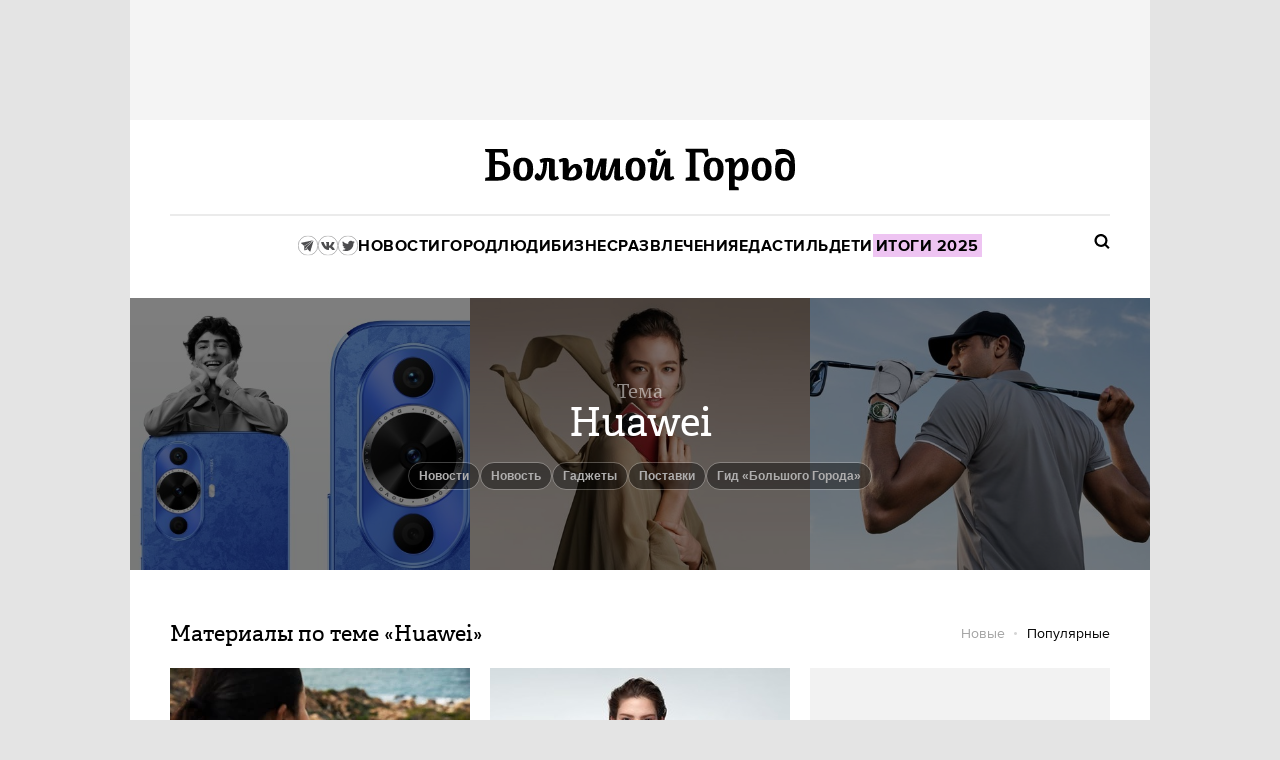

--- FILE ---
content_type: text/html; charset=utf-8
request_url: https://bg.ru/tags/Huawei/popular
body_size: 38331
content:
<!DOCTYPE HTML><html lang="ru"><head><meta charset="UTF-8">
<script type="text/javascript">window.NREUM||(NREUM={});NREUM.info={"beacon":"bam.eu01.nr-data.net","errorBeacon":"bam.eu01.nr-data.net","licenseKey":"NRJS-7f4b35d847679d81312","applicationID":"346643496","transactionName":"JhpeRQoXWAhVQB9DUQIGH0EXCEEIUUA=","queueTime":0,"applicationTime":98,"agent":""}</script>
<script type="text/javascript">(window.NREUM||(NREUM={})).init={privacy:{cookies_enabled:true},ajax:{deny_list:["bam.eu01.nr-data.net"]},feature_flags:["soft_nav"],distributed_tracing:{enabled:true}};(window.NREUM||(NREUM={})).loader_config={agentID:"346643624",accountID:"3474141",trustKey:"3474141",xpid:"VwIAVVdXCRADUFdUAwIDX1I=",licenseKey:"NRJS-7f4b35d847679d81312",applicationID:"346643496",browserID:"346643624"};;/*! For license information please see nr-loader-spa-1.308.0.min.js.LICENSE.txt */
(()=>{var e,t,r={384:(e,t,r)=>{"use strict";r.d(t,{NT:()=>a,US:()=>u,Zm:()=>o,bQ:()=>d,dV:()=>c,pV:()=>l});var n=r(6154),i=r(1863),s=r(1910);const a={beacon:"bam.nr-data.net",errorBeacon:"bam.nr-data.net"};function o(){return n.gm.NREUM||(n.gm.NREUM={}),void 0===n.gm.newrelic&&(n.gm.newrelic=n.gm.NREUM),n.gm.NREUM}function c(){let e=o();return e.o||(e.o={ST:n.gm.setTimeout,SI:n.gm.setImmediate||n.gm.setInterval,CT:n.gm.clearTimeout,XHR:n.gm.XMLHttpRequest,REQ:n.gm.Request,EV:n.gm.Event,PR:n.gm.Promise,MO:n.gm.MutationObserver,FETCH:n.gm.fetch,WS:n.gm.WebSocket},(0,s.i)(...Object.values(e.o))),e}function d(e,t){let r=o();r.initializedAgents??={},t.initializedAt={ms:(0,i.t)(),date:new Date},r.initializedAgents[e]=t}function u(e,t){o()[e]=t}function l(){return function(){let e=o();const t=e.info||{};e.info={beacon:a.beacon,errorBeacon:a.errorBeacon,...t}}(),function(){let e=o();const t=e.init||{};e.init={...t}}(),c(),function(){let e=o();const t=e.loader_config||{};e.loader_config={...t}}(),o()}},782:(e,t,r)=>{"use strict";r.d(t,{T:()=>n});const n=r(860).K7.pageViewTiming},860:(e,t,r)=>{"use strict";r.d(t,{$J:()=>u,K7:()=>c,P3:()=>d,XX:()=>i,Yy:()=>o,df:()=>s,qY:()=>n,v4:()=>a});const n="events",i="jserrors",s="browser/blobs",a="rum",o="browser/logs",c={ajax:"ajax",genericEvents:"generic_events",jserrors:i,logging:"logging",metrics:"metrics",pageAction:"page_action",pageViewEvent:"page_view_event",pageViewTiming:"page_view_timing",sessionReplay:"session_replay",sessionTrace:"session_trace",softNav:"soft_navigations",spa:"spa"},d={[c.pageViewEvent]:1,[c.pageViewTiming]:2,[c.metrics]:3,[c.jserrors]:4,[c.spa]:5,[c.ajax]:6,[c.sessionTrace]:7,[c.softNav]:8,[c.sessionReplay]:9,[c.logging]:10,[c.genericEvents]:11},u={[c.pageViewEvent]:a,[c.pageViewTiming]:n,[c.ajax]:n,[c.spa]:n,[c.softNav]:n,[c.metrics]:i,[c.jserrors]:i,[c.sessionTrace]:s,[c.sessionReplay]:s,[c.logging]:o,[c.genericEvents]:"ins"}},944:(e,t,r)=>{"use strict";r.d(t,{R:()=>i});var n=r(3241);function i(e,t){"function"==typeof console.debug&&(console.debug("New Relic Warning: https://github.com/newrelic/newrelic-browser-agent/blob/main/docs/warning-codes.md#".concat(e),t),(0,n.W)({agentIdentifier:null,drained:null,type:"data",name:"warn",feature:"warn",data:{code:e,secondary:t}}))}},993:(e,t,r)=>{"use strict";r.d(t,{A$:()=>s,ET:()=>a,TZ:()=>o,p_:()=>i});var n=r(860);const i={ERROR:"ERROR",WARN:"WARN",INFO:"INFO",DEBUG:"DEBUG",TRACE:"TRACE"},s={OFF:0,ERROR:1,WARN:2,INFO:3,DEBUG:4,TRACE:5},a="log",o=n.K7.logging},1541:(e,t,r)=>{"use strict";r.d(t,{U:()=>i,f:()=>n});const n={MFE:"MFE",BA:"BA"};function i(e,t){if(2!==t?.harvestEndpointVersion)return{};const r=t.agentRef.runtime.appMetadata.agents[0].entityGuid;return e?{"source.id":e.id,"source.name":e.name,"source.type":e.type,"parent.id":e.parent?.id||r,"parent.type":e.parent?.type||n.BA}:{"entity.guid":r,appId:t.agentRef.info.applicationID}}},1687:(e,t,r)=>{"use strict";r.d(t,{Ak:()=>d,Ze:()=>h,x3:()=>u});var n=r(3241),i=r(7836),s=r(3606),a=r(860),o=r(2646);const c={};function d(e,t){const r={staged:!1,priority:a.P3[t]||0};l(e),c[e].get(t)||c[e].set(t,r)}function u(e,t){e&&c[e]&&(c[e].get(t)&&c[e].delete(t),p(e,t,!1),c[e].size&&f(e))}function l(e){if(!e)throw new Error("agentIdentifier required");c[e]||(c[e]=new Map)}function h(e="",t="feature",r=!1){if(l(e),!e||!c[e].get(t)||r)return p(e,t);c[e].get(t).staged=!0,f(e)}function f(e){const t=Array.from(c[e]);t.every(([e,t])=>t.staged)&&(t.sort((e,t)=>e[1].priority-t[1].priority),t.forEach(([t])=>{c[e].delete(t),p(e,t)}))}function p(e,t,r=!0){const a=e?i.ee.get(e):i.ee,c=s.i.handlers;if(!a.aborted&&a.backlog&&c){if((0,n.W)({agentIdentifier:e,type:"lifecycle",name:"drain",feature:t}),r){const e=a.backlog[t],r=c[t];if(r){for(let t=0;e&&t<e.length;++t)g(e[t],r);Object.entries(r).forEach(([e,t])=>{Object.values(t||{}).forEach(t=>{t[0]?.on&&t[0]?.context()instanceof o.y&&t[0].on(e,t[1])})})}}a.isolatedBacklog||delete c[t],a.backlog[t]=null,a.emit("drain-"+t,[])}}function g(e,t){var r=e[1];Object.values(t[r]||{}).forEach(t=>{var r=e[0];if(t[0]===r){var n=t[1],i=e[3],s=e[2];n.apply(i,s)}})}},1738:(e,t,r)=>{"use strict";r.d(t,{U:()=>f,Y:()=>h});var n=r(3241),i=r(9908),s=r(1863),a=r(944),o=r(5701),c=r(3969),d=r(8362),u=r(860),l=r(4261);function h(e,t,r,s){const h=s||r;!h||h[e]&&h[e]!==d.d.prototype[e]||(h[e]=function(){(0,i.p)(c.xV,["API/"+e+"/called"],void 0,u.K7.metrics,r.ee),(0,n.W)({agentIdentifier:r.agentIdentifier,drained:!!o.B?.[r.agentIdentifier],type:"data",name:"api",feature:l.Pl+e,data:{}});try{return t.apply(this,arguments)}catch(e){(0,a.R)(23,e)}})}function f(e,t,r,n,a){const o=e.info;null===r?delete o.jsAttributes[t]:o.jsAttributes[t]=r,(a||null===r)&&(0,i.p)(l.Pl+n,[(0,s.t)(),t,r],void 0,"session",e.ee)}},1741:(e,t,r)=>{"use strict";r.d(t,{W:()=>s});var n=r(944),i=r(4261);class s{#e(e,...t){if(this[e]!==s.prototype[e])return this[e](...t);(0,n.R)(35,e)}addPageAction(e,t){return this.#e(i.hG,e,t)}register(e){return this.#e(i.eY,e)}recordCustomEvent(e,t){return this.#e(i.fF,e,t)}setPageViewName(e,t){return this.#e(i.Fw,e,t)}setCustomAttribute(e,t,r){return this.#e(i.cD,e,t,r)}noticeError(e,t){return this.#e(i.o5,e,t)}setUserId(e,t=!1){return this.#e(i.Dl,e,t)}setApplicationVersion(e){return this.#e(i.nb,e)}setErrorHandler(e){return this.#e(i.bt,e)}addRelease(e,t){return this.#e(i.k6,e,t)}log(e,t){return this.#e(i.$9,e,t)}start(){return this.#e(i.d3)}finished(e){return this.#e(i.BL,e)}recordReplay(){return this.#e(i.CH)}pauseReplay(){return this.#e(i.Tb)}addToTrace(e){return this.#e(i.U2,e)}setCurrentRouteName(e){return this.#e(i.PA,e)}interaction(e){return this.#e(i.dT,e)}wrapLogger(e,t,r){return this.#e(i.Wb,e,t,r)}measure(e,t){return this.#e(i.V1,e,t)}consent(e){return this.#e(i.Pv,e)}}},1863:(e,t,r)=>{"use strict";function n(){return Math.floor(performance.now())}r.d(t,{t:()=>n})},1910:(e,t,r)=>{"use strict";r.d(t,{i:()=>s});var n=r(944);const i=new Map;function s(...e){return e.every(e=>{if(i.has(e))return i.get(e);const t="function"==typeof e?e.toString():"",r=t.includes("[native code]"),s=t.includes("nrWrapper");return r||s||(0,n.R)(64,e?.name||t),i.set(e,r),r})}},2555:(e,t,r)=>{"use strict";r.d(t,{D:()=>o,f:()=>a});var n=r(384),i=r(8122);const s={beacon:n.NT.beacon,errorBeacon:n.NT.errorBeacon,licenseKey:void 0,applicationID:void 0,sa:void 0,queueTime:void 0,applicationTime:void 0,ttGuid:void 0,user:void 0,account:void 0,product:void 0,extra:void 0,jsAttributes:{},userAttributes:void 0,atts:void 0,transactionName:void 0,tNamePlain:void 0};function a(e){try{return!!e.licenseKey&&!!e.errorBeacon&&!!e.applicationID}catch(e){return!1}}const o=e=>(0,i.a)(e,s)},2614:(e,t,r)=>{"use strict";r.d(t,{BB:()=>a,H3:()=>n,g:()=>d,iL:()=>c,tS:()=>o,uh:()=>i,wk:()=>s});const n="NRBA",i="SESSION",s=144e5,a=18e5,o={STARTED:"session-started",PAUSE:"session-pause",RESET:"session-reset",RESUME:"session-resume",UPDATE:"session-update"},c={SAME_TAB:"same-tab",CROSS_TAB:"cross-tab"},d={OFF:0,FULL:1,ERROR:2}},2646:(e,t,r)=>{"use strict";r.d(t,{y:()=>n});class n{constructor(e){this.contextId=e}}},2843:(e,t,r)=>{"use strict";r.d(t,{G:()=>s,u:()=>i});var n=r(3878);function i(e,t=!1,r,i){(0,n.DD)("visibilitychange",function(){if(t)return void("hidden"===document.visibilityState&&e());e(document.visibilityState)},r,i)}function s(e,t,r){(0,n.sp)("pagehide",e,t,r)}},3241:(e,t,r)=>{"use strict";r.d(t,{W:()=>s});var n=r(6154);const i="newrelic";function s(e={}){try{n.gm.dispatchEvent(new CustomEvent(i,{detail:e}))}catch(e){}}},3304:(e,t,r)=>{"use strict";r.d(t,{A:()=>s});var n=r(7836);const i=()=>{const e=new WeakSet;return(t,r)=>{if("object"==typeof r&&null!==r){if(e.has(r))return;e.add(r)}return r}};function s(e){try{return JSON.stringify(e,i())??""}catch(e){try{n.ee.emit("internal-error",[e])}catch(e){}return""}}},3333:(e,t,r)=>{"use strict";r.d(t,{$v:()=>u,TZ:()=>n,Xh:()=>c,Zp:()=>i,kd:()=>d,mq:()=>o,nf:()=>a,qN:()=>s});const n=r(860).K7.genericEvents,i=["auxclick","click","copy","keydown","paste","scrollend"],s=["focus","blur"],a=4,o=1e3,c=2e3,d=["PageAction","UserAction","BrowserPerformance"],u={RESOURCES:"experimental.resources",REGISTER:"register"}},3434:(e,t,r)=>{"use strict";r.d(t,{Jt:()=>s,YM:()=>d});var n=r(7836),i=r(5607);const s="nr@original:".concat(i.W),a=50;var o=Object.prototype.hasOwnProperty,c=!1;function d(e,t){return e||(e=n.ee),r.inPlace=function(e,t,n,i,s){n||(n="");const a="-"===n.charAt(0);for(let o=0;o<t.length;o++){const c=t[o],d=e[c];l(d)||(e[c]=r(d,a?c+n:n,i,c,s))}},r.flag=s,r;function r(t,r,n,c,d){return l(t)?t:(r||(r=""),nrWrapper[s]=t,function(e,t,r){if(Object.defineProperty&&Object.keys)try{return Object.keys(e).forEach(function(r){Object.defineProperty(t,r,{get:function(){return e[r]},set:function(t){return e[r]=t,t}})}),t}catch(e){u([e],r)}for(var n in e)o.call(e,n)&&(t[n]=e[n])}(t,nrWrapper,e),nrWrapper);function nrWrapper(){var s,o,l,h;let f;try{o=this,s=[...arguments],l="function"==typeof n?n(s,o):n||{}}catch(t){u([t,"",[s,o,c],l],e)}i(r+"start",[s,o,c],l,d);const p=performance.now();let g;try{return h=t.apply(o,s),g=performance.now(),h}catch(e){throw g=performance.now(),i(r+"err",[s,o,e],l,d),f=e,f}finally{const e=g-p,t={start:p,end:g,duration:e,isLongTask:e>=a,methodName:c,thrownError:f};t.isLongTask&&i("long-task",[t,o],l,d),i(r+"end",[s,o,h],l,d)}}}function i(r,n,i,s){if(!c||t){var a=c;c=!0;try{e.emit(r,n,i,t,s)}catch(t){u([t,r,n,i],e)}c=a}}}function u(e,t){t||(t=n.ee);try{t.emit("internal-error",e)}catch(e){}}function l(e){return!(e&&"function"==typeof e&&e.apply&&!e[s])}},3606:(e,t,r)=>{"use strict";r.d(t,{i:()=>s});var n=r(9908);s.on=a;var i=s.handlers={};function s(e,t,r,s){a(s||n.d,i,e,t,r)}function a(e,t,r,i,s){s||(s="feature"),e||(e=n.d);var a=t[s]=t[s]||{};(a[r]=a[r]||[]).push([e,i])}},3738:(e,t,r)=>{"use strict";r.d(t,{He:()=>i,Kp:()=>o,Lc:()=>d,Rz:()=>u,TZ:()=>n,bD:()=>s,d3:()=>a,jx:()=>l,sl:()=>h,uP:()=>c});const n=r(860).K7.sessionTrace,i="bstResource",s="resource",a="-start",o="-end",c="fn"+a,d="fn"+o,u="pushState",l=1e3,h=3e4},3785:(e,t,r)=>{"use strict";r.d(t,{R:()=>c,b:()=>d});var n=r(9908),i=r(1863),s=r(860),a=r(3969),o=r(993);function c(e,t,r={},c=o.p_.INFO,d=!0,u,l=(0,i.t)()){(0,n.p)(a.xV,["API/logging/".concat(c.toLowerCase(),"/called")],void 0,s.K7.metrics,e),(0,n.p)(o.ET,[l,t,r,c,d,u],void 0,s.K7.logging,e)}function d(e){return"string"==typeof e&&Object.values(o.p_).some(t=>t===e.toUpperCase().trim())}},3878:(e,t,r)=>{"use strict";function n(e,t){return{capture:e,passive:!1,signal:t}}function i(e,t,r=!1,i){window.addEventListener(e,t,n(r,i))}function s(e,t,r=!1,i){document.addEventListener(e,t,n(r,i))}r.d(t,{DD:()=>s,jT:()=>n,sp:()=>i})},3962:(e,t,r)=>{"use strict";r.d(t,{AM:()=>a,O2:()=>l,OV:()=>s,Qu:()=>h,TZ:()=>c,ih:()=>f,pP:()=>o,t1:()=>u,tC:()=>i,wD:()=>d});var n=r(860);const i=["click","keydown","submit"],s="popstate",a="api",o="initialPageLoad",c=n.K7.softNav,d=5e3,u=500,l={INITIAL_PAGE_LOAD:"",ROUTE_CHANGE:1,UNSPECIFIED:2},h={INTERACTION:1,AJAX:2,CUSTOM_END:3,CUSTOM_TRACER:4},f={IP:"in progress",PF:"pending finish",FIN:"finished",CAN:"cancelled"}},3969:(e,t,r)=>{"use strict";r.d(t,{TZ:()=>n,XG:()=>o,rs:()=>i,xV:()=>a,z_:()=>s});const n=r(860).K7.metrics,i="sm",s="cm",a="storeSupportabilityMetrics",o="storeEventMetrics"},4234:(e,t,r)=>{"use strict";r.d(t,{W:()=>s});var n=r(7836),i=r(1687);class s{constructor(e,t){this.agentIdentifier=e,this.ee=n.ee.get(e),this.featureName=t,this.blocked=!1}deregisterDrain(){(0,i.x3)(this.agentIdentifier,this.featureName)}}},4261:(e,t,r)=>{"use strict";r.d(t,{$9:()=>u,BL:()=>c,CH:()=>p,Dl:()=>R,Fw:()=>w,PA:()=>v,Pl:()=>n,Pv:()=>A,Tb:()=>h,U2:()=>a,V1:()=>E,Wb:()=>T,bt:()=>y,cD:()=>b,d3:()=>x,dT:()=>d,eY:()=>g,fF:()=>f,hG:()=>s,hw:()=>i,k6:()=>o,nb:()=>m,o5:()=>l});const n="api-",i=n+"ixn-",s="addPageAction",a="addToTrace",o="addRelease",c="finished",d="interaction",u="log",l="noticeError",h="pauseReplay",f="recordCustomEvent",p="recordReplay",g="register",m="setApplicationVersion",v="setCurrentRouteName",b="setCustomAttribute",y="setErrorHandler",w="setPageViewName",R="setUserId",x="start",T="wrapLogger",E="measure",A="consent"},5205:(e,t,r)=>{"use strict";r.d(t,{j:()=>S});var n=r(384),i=r(1741);var s=r(2555),a=r(3333);const o=e=>{if(!e||"string"!=typeof e)return!1;try{document.createDocumentFragment().querySelector(e)}catch{return!1}return!0};var c=r(2614),d=r(944),u=r(8122);const l="[data-nr-mask]",h=e=>(0,u.a)(e,(()=>{const e={feature_flags:[],experimental:{allow_registered_children:!1,resources:!1},mask_selector:"*",block_selector:"[data-nr-block]",mask_input_options:{color:!1,date:!1,"datetime-local":!1,email:!1,month:!1,number:!1,range:!1,search:!1,tel:!1,text:!1,time:!1,url:!1,week:!1,textarea:!1,select:!1,password:!0}};return{ajax:{deny_list:void 0,block_internal:!0,enabled:!0,autoStart:!0},api:{get allow_registered_children(){return e.feature_flags.includes(a.$v.REGISTER)||e.experimental.allow_registered_children},set allow_registered_children(t){e.experimental.allow_registered_children=t},duplicate_registered_data:!1},browser_consent_mode:{enabled:!1},distributed_tracing:{enabled:void 0,exclude_newrelic_header:void 0,cors_use_newrelic_header:void 0,cors_use_tracecontext_headers:void 0,allowed_origins:void 0},get feature_flags(){return e.feature_flags},set feature_flags(t){e.feature_flags=t},generic_events:{enabled:!0,autoStart:!0},harvest:{interval:30},jserrors:{enabled:!0,autoStart:!0},logging:{enabled:!0,autoStart:!0},metrics:{enabled:!0,autoStart:!0},obfuscate:void 0,page_action:{enabled:!0},page_view_event:{enabled:!0,autoStart:!0},page_view_timing:{enabled:!0,autoStart:!0},performance:{capture_marks:!1,capture_measures:!1,capture_detail:!0,resources:{get enabled(){return e.feature_flags.includes(a.$v.RESOURCES)||e.experimental.resources},set enabled(t){e.experimental.resources=t},asset_types:[],first_party_domains:[],ignore_newrelic:!0}},privacy:{cookies_enabled:!0},proxy:{assets:void 0,beacon:void 0},session:{expiresMs:c.wk,inactiveMs:c.BB},session_replay:{autoStart:!0,enabled:!1,preload:!1,sampling_rate:10,error_sampling_rate:100,collect_fonts:!1,inline_images:!1,fix_stylesheets:!0,mask_all_inputs:!0,get mask_text_selector(){return e.mask_selector},set mask_text_selector(t){o(t)?e.mask_selector="".concat(t,",").concat(l):""===t||null===t?e.mask_selector=l:(0,d.R)(5,t)},get block_class(){return"nr-block"},get ignore_class(){return"nr-ignore"},get mask_text_class(){return"nr-mask"},get block_selector(){return e.block_selector},set block_selector(t){o(t)?e.block_selector+=",".concat(t):""!==t&&(0,d.R)(6,t)},get mask_input_options(){return e.mask_input_options},set mask_input_options(t){t&&"object"==typeof t?e.mask_input_options={...t,password:!0}:(0,d.R)(7,t)}},session_trace:{enabled:!0,autoStart:!0},soft_navigations:{enabled:!0,autoStart:!0},spa:{enabled:!0,autoStart:!0},ssl:void 0,user_actions:{enabled:!0,elementAttributes:["id","className","tagName","type"]}}})());var f=r(6154),p=r(9324);let g=0;const m={buildEnv:p.F3,distMethod:p.Xs,version:p.xv,originTime:f.WN},v={consented:!1},b={appMetadata:{},get consented(){return this.session?.state?.consent||v.consented},set consented(e){v.consented=e},customTransaction:void 0,denyList:void 0,disabled:!1,harvester:void 0,isolatedBacklog:!1,isRecording:!1,loaderType:void 0,maxBytes:3e4,obfuscator:void 0,onerror:void 0,ptid:void 0,releaseIds:{},session:void 0,timeKeeper:void 0,registeredEntities:[],jsAttributesMetadata:{bytes:0},get harvestCount(){return++g}},y=e=>{const t=(0,u.a)(e,b),r=Object.keys(m).reduce((e,t)=>(e[t]={value:m[t],writable:!1,configurable:!0,enumerable:!0},e),{});return Object.defineProperties(t,r)};var w=r(5701);const R=e=>{const t=e.startsWith("http");e+="/",r.p=t?e:"https://"+e};var x=r(7836),T=r(3241);const E={accountID:void 0,trustKey:void 0,agentID:void 0,licenseKey:void 0,applicationID:void 0,xpid:void 0},A=e=>(0,u.a)(e,E),_=new Set;function S(e,t={},r,a){let{init:o,info:c,loader_config:d,runtime:u={},exposed:l=!0}=t;if(!c){const e=(0,n.pV)();o=e.init,c=e.info,d=e.loader_config}e.init=h(o||{}),e.loader_config=A(d||{}),c.jsAttributes??={},f.bv&&(c.jsAttributes.isWorker=!0),e.info=(0,s.D)(c);const p=e.init,g=[c.beacon,c.errorBeacon];_.has(e.agentIdentifier)||(p.proxy.assets&&(R(p.proxy.assets),g.push(p.proxy.assets)),p.proxy.beacon&&g.push(p.proxy.beacon),e.beacons=[...g],function(e){const t=(0,n.pV)();Object.getOwnPropertyNames(i.W.prototype).forEach(r=>{const n=i.W.prototype[r];if("function"!=typeof n||"constructor"===n)return;let s=t[r];e[r]&&!1!==e.exposed&&"micro-agent"!==e.runtime?.loaderType&&(t[r]=(...t)=>{const n=e[r](...t);return s?s(...t):n})})}(e),(0,n.US)("activatedFeatures",w.B)),u.denyList=[...p.ajax.deny_list||[],...p.ajax.block_internal?g:[]],u.ptid=e.agentIdentifier,u.loaderType=r,e.runtime=y(u),_.has(e.agentIdentifier)||(e.ee=x.ee.get(e.agentIdentifier),e.exposed=l,(0,T.W)({agentIdentifier:e.agentIdentifier,drained:!!w.B?.[e.agentIdentifier],type:"lifecycle",name:"initialize",feature:void 0,data:e.config})),_.add(e.agentIdentifier)}},5270:(e,t,r)=>{"use strict";r.d(t,{Aw:()=>a,SR:()=>s,rF:()=>o});var n=r(384),i=r(7767);function s(e){return!!(0,n.dV)().o.MO&&(0,i.V)(e)&&!0===e?.session_trace.enabled}function a(e){return!0===e?.session_replay.preload&&s(e)}function o(e,t){try{if("string"==typeof t?.type){if("password"===t.type.toLowerCase())return"*".repeat(e?.length||0);if(void 0!==t?.dataset?.nrUnmask||t?.classList?.contains("nr-unmask"))return e}}catch(e){}return"string"==typeof e?e.replace(/[\S]/g,"*"):"*".repeat(e?.length||0)}},5289:(e,t,r)=>{"use strict";r.d(t,{GG:()=>a,Qr:()=>c,sB:()=>o});var n=r(3878),i=r(6389);function s(){return"undefined"==typeof document||"complete"===document.readyState}function a(e,t){if(s())return e();const r=(0,i.J)(e),a=setInterval(()=>{s()&&(clearInterval(a),r())},500);(0,n.sp)("load",r,t)}function o(e){if(s())return e();(0,n.DD)("DOMContentLoaded",e)}function c(e){if(s())return e();(0,n.sp)("popstate",e)}},5607:(e,t,r)=>{"use strict";r.d(t,{W:()=>n});const n=(0,r(9566).bz)()},5701:(e,t,r)=>{"use strict";r.d(t,{B:()=>s,t:()=>a});var n=r(3241);const i=new Set,s={};function a(e,t){const r=t.agentIdentifier;s[r]??={},e&&"object"==typeof e&&(i.has(r)||(t.ee.emit("rumresp",[e]),s[r]=e,i.add(r),(0,n.W)({agentIdentifier:r,loaded:!0,drained:!0,type:"lifecycle",name:"load",feature:void 0,data:e})))}},6154:(e,t,r)=>{"use strict";r.d(t,{OF:()=>d,RI:()=>i,WN:()=>h,bv:()=>s,eN:()=>f,gm:()=>a,lR:()=>l,m:()=>c,mw:()=>o,sb:()=>u});var n=r(1863);const i="undefined"!=typeof window&&!!window.document,s="undefined"!=typeof WorkerGlobalScope&&("undefined"!=typeof self&&self instanceof WorkerGlobalScope&&self.navigator instanceof WorkerNavigator||"undefined"!=typeof globalThis&&globalThis instanceof WorkerGlobalScope&&globalThis.navigator instanceof WorkerNavigator),a=i?window:"undefined"!=typeof WorkerGlobalScope&&("undefined"!=typeof self&&self instanceof WorkerGlobalScope&&self||"undefined"!=typeof globalThis&&globalThis instanceof WorkerGlobalScope&&globalThis),o=Boolean("hidden"===a?.document?.visibilityState),c=""+a?.location,d=/iPad|iPhone|iPod/.test(a.navigator?.userAgent),u=d&&"undefined"==typeof SharedWorker,l=(()=>{const e=a.navigator?.userAgent?.match(/Firefox[/\s](\d+\.\d+)/);return Array.isArray(e)&&e.length>=2?+e[1]:0})(),h=Date.now()-(0,n.t)(),f=()=>"undefined"!=typeof PerformanceNavigationTiming&&a?.performance?.getEntriesByType("navigation")?.[0]?.responseStart},6344:(e,t,r)=>{"use strict";r.d(t,{BB:()=>u,Qb:()=>l,TZ:()=>i,Ug:()=>a,Vh:()=>s,_s:()=>o,bc:()=>d,yP:()=>c});var n=r(2614);const i=r(860).K7.sessionReplay,s="errorDuringReplay",a=.12,o={DomContentLoaded:0,Load:1,FullSnapshot:2,IncrementalSnapshot:3,Meta:4,Custom:5},c={[n.g.ERROR]:15e3,[n.g.FULL]:3e5,[n.g.OFF]:0},d={RESET:{message:"Session was reset",sm:"Reset"},IMPORT:{message:"Recorder failed to import",sm:"Import"},TOO_MANY:{message:"429: Too Many Requests",sm:"Too-Many"},TOO_BIG:{message:"Payload was too large",sm:"Too-Big"},CROSS_TAB:{message:"Session Entity was set to OFF on another tab",sm:"Cross-Tab"},ENTITLEMENTS:{message:"Session Replay is not allowed and will not be started",sm:"Entitlement"}},u=5e3,l={API:"api",RESUME:"resume",SWITCH_TO_FULL:"switchToFull",INITIALIZE:"initialize",PRELOAD:"preload"}},6389:(e,t,r)=>{"use strict";function n(e,t=500,r={}){const n=r?.leading||!1;let i;return(...r)=>{n&&void 0===i&&(e.apply(this,r),i=setTimeout(()=>{i=clearTimeout(i)},t)),n||(clearTimeout(i),i=setTimeout(()=>{e.apply(this,r)},t))}}function i(e){let t=!1;return(...r)=>{t||(t=!0,e.apply(this,r))}}r.d(t,{J:()=>i,s:()=>n})},6630:(e,t,r)=>{"use strict";r.d(t,{T:()=>n});const n=r(860).K7.pageViewEvent},6774:(e,t,r)=>{"use strict";r.d(t,{T:()=>n});const n=r(860).K7.jserrors},7295:(e,t,r)=>{"use strict";r.d(t,{Xv:()=>a,gX:()=>i,iW:()=>s});var n=[];function i(e){if(!e||s(e))return!1;if(0===n.length)return!0;if("*"===n[0].hostname)return!1;for(var t=0;t<n.length;t++){var r=n[t];if(r.hostname.test(e.hostname)&&r.pathname.test(e.pathname))return!1}return!0}function s(e){return void 0===e.hostname}function a(e){if(n=[],e&&e.length)for(var t=0;t<e.length;t++){let r=e[t];if(!r)continue;if("*"===r)return void(n=[{hostname:"*"}]);0===r.indexOf("http://")?r=r.substring(7):0===r.indexOf("https://")&&(r=r.substring(8));const i=r.indexOf("/");let s,a;i>0?(s=r.substring(0,i),a=r.substring(i)):(s=r,a="*");let[c]=s.split(":");n.push({hostname:o(c),pathname:o(a,!0)})}}function o(e,t=!1){const r=e.replace(/[.+?^${}()|[\]\\]/g,e=>"\\"+e).replace(/\*/g,".*?");return new RegExp((t?"^":"")+r+"$")}},7485:(e,t,r)=>{"use strict";r.d(t,{D:()=>i});var n=r(6154);function i(e){if(0===(e||"").indexOf("data:"))return{protocol:"data"};try{const t=new URL(e,location.href),r={port:t.port,hostname:t.hostname,pathname:t.pathname,search:t.search,protocol:t.protocol.slice(0,t.protocol.indexOf(":")),sameOrigin:t.protocol===n.gm?.location?.protocol&&t.host===n.gm?.location?.host};return r.port&&""!==r.port||("http:"===t.protocol&&(r.port="80"),"https:"===t.protocol&&(r.port="443")),r.pathname&&""!==r.pathname?r.pathname.startsWith("/")||(r.pathname="/".concat(r.pathname)):r.pathname="/",r}catch(e){return{}}}},7699:(e,t,r)=>{"use strict";r.d(t,{It:()=>s,KC:()=>o,No:()=>i,qh:()=>a});var n=r(860);const i=16e3,s=1e6,a="SESSION_ERROR",o={[n.K7.logging]:!0,[n.K7.genericEvents]:!1,[n.K7.jserrors]:!1,[n.K7.ajax]:!1}},7767:(e,t,r)=>{"use strict";r.d(t,{V:()=>i});var n=r(6154);const i=e=>n.RI&&!0===e?.privacy.cookies_enabled},7836:(e,t,r)=>{"use strict";r.d(t,{P:()=>o,ee:()=>c});var n=r(384),i=r(8990),s=r(2646),a=r(5607);const o="nr@context:".concat(a.W),c=function e(t,r){var n={},a={},u={},l=!1;try{l=16===r.length&&d.initializedAgents?.[r]?.runtime.isolatedBacklog}catch(e){}var h={on:p,addEventListener:p,removeEventListener:function(e,t){var r=n[e];if(!r)return;for(var i=0;i<r.length;i++)r[i]===t&&r.splice(i,1)},emit:function(e,r,n,i,s){!1!==s&&(s=!0);if(c.aborted&&!i)return;t&&s&&t.emit(e,r,n);var o=f(n);g(e).forEach(e=>{e.apply(o,r)});var d=v()[a[e]];d&&d.push([h,e,r,o]);return o},get:m,listeners:g,context:f,buffer:function(e,t){const r=v();if(t=t||"feature",h.aborted)return;Object.entries(e||{}).forEach(([e,n])=>{a[n]=t,t in r||(r[t]=[])})},abort:function(){h._aborted=!0,Object.keys(h.backlog).forEach(e=>{delete h.backlog[e]})},isBuffering:function(e){return!!v()[a[e]]},debugId:r,backlog:l?{}:t&&"object"==typeof t.backlog?t.backlog:{},isolatedBacklog:l};return Object.defineProperty(h,"aborted",{get:()=>{let e=h._aborted||!1;return e||(t&&(e=t.aborted),e)}}),h;function f(e){return e&&e instanceof s.y?e:e?(0,i.I)(e,o,()=>new s.y(o)):new s.y(o)}function p(e,t){n[e]=g(e).concat(t)}function g(e){return n[e]||[]}function m(t){return u[t]=u[t]||e(h,t)}function v(){return h.backlog}}(void 0,"globalEE"),d=(0,n.Zm)();d.ee||(d.ee=c)},8122:(e,t,r)=>{"use strict";r.d(t,{a:()=>i});var n=r(944);function i(e,t){try{if(!e||"object"!=typeof e)return(0,n.R)(3);if(!t||"object"!=typeof t)return(0,n.R)(4);const r=Object.create(Object.getPrototypeOf(t),Object.getOwnPropertyDescriptors(t)),s=0===Object.keys(r).length?e:r;for(let a in s)if(void 0!==e[a])try{if(null===e[a]){r[a]=null;continue}Array.isArray(e[a])&&Array.isArray(t[a])?r[a]=Array.from(new Set([...e[a],...t[a]])):"object"==typeof e[a]&&"object"==typeof t[a]?r[a]=i(e[a],t[a]):r[a]=e[a]}catch(e){r[a]||(0,n.R)(1,e)}return r}catch(e){(0,n.R)(2,e)}}},8139:(e,t,r)=>{"use strict";r.d(t,{u:()=>h});var n=r(7836),i=r(3434),s=r(8990),a=r(6154);const o={},c=a.gm.XMLHttpRequest,d="addEventListener",u="removeEventListener",l="nr@wrapped:".concat(n.P);function h(e){var t=function(e){return(e||n.ee).get("events")}(e);if(o[t.debugId]++)return t;o[t.debugId]=1;var r=(0,i.YM)(t,!0);function h(e){r.inPlace(e,[d,u],"-",p)}function p(e,t){return e[1]}return"getPrototypeOf"in Object&&(a.RI&&f(document,h),c&&f(c.prototype,h),f(a.gm,h)),t.on(d+"-start",function(e,t){var n=e[1];if(null!==n&&("function"==typeof n||"object"==typeof n)&&"newrelic"!==e[0]){var i=(0,s.I)(n,l,function(){var e={object:function(){if("function"!=typeof n.handleEvent)return;return n.handleEvent.apply(n,arguments)},function:n}[typeof n];return e?r(e,"fn-",null,e.name||"anonymous"):n});this.wrapped=e[1]=i}}),t.on(u+"-start",function(e){e[1]=this.wrapped||e[1]}),t}function f(e,t,...r){let n=e;for(;"object"==typeof n&&!Object.prototype.hasOwnProperty.call(n,d);)n=Object.getPrototypeOf(n);n&&t(n,...r)}},8362:(e,t,r)=>{"use strict";r.d(t,{d:()=>s});var n=r(9566),i=r(1741);class s extends i.W{agentIdentifier=(0,n.LA)(16)}},8374:(e,t,r)=>{r.nc=(()=>{try{return document?.currentScript?.nonce}catch(e){}return""})()},8990:(e,t,r)=>{"use strict";r.d(t,{I:()=>i});var n=Object.prototype.hasOwnProperty;function i(e,t,r){if(n.call(e,t))return e[t];var i=r();if(Object.defineProperty&&Object.keys)try{return Object.defineProperty(e,t,{value:i,writable:!0,enumerable:!1}),i}catch(e){}return e[t]=i,i}},9119:(e,t,r)=>{"use strict";r.d(t,{L:()=>s});var n=/([^?#]*)[^#]*(#[^?]*|$).*/,i=/([^?#]*)().*/;function s(e,t){return e?e.replace(t?n:i,"$1$2"):e}},9300:(e,t,r)=>{"use strict";r.d(t,{T:()=>n});const n=r(860).K7.ajax},9324:(e,t,r)=>{"use strict";r.d(t,{AJ:()=>a,F3:()=>i,Xs:()=>s,Yq:()=>o,xv:()=>n});const n="1.308.0",i="PROD",s="CDN",a="@newrelic/rrweb",o="1.0.1"},9566:(e,t,r)=>{"use strict";r.d(t,{LA:()=>o,ZF:()=>c,bz:()=>a,el:()=>d});var n=r(6154);const i="xxxxxxxx-xxxx-4xxx-yxxx-xxxxxxxxxxxx";function s(e,t){return e?15&e[t]:16*Math.random()|0}function a(){const e=n.gm?.crypto||n.gm?.msCrypto;let t,r=0;return e&&e.getRandomValues&&(t=e.getRandomValues(new Uint8Array(30))),i.split("").map(e=>"x"===e?s(t,r++).toString(16):"y"===e?(3&s()|8).toString(16):e).join("")}function o(e){const t=n.gm?.crypto||n.gm?.msCrypto;let r,i=0;t&&t.getRandomValues&&(r=t.getRandomValues(new Uint8Array(e)));const a=[];for(var o=0;o<e;o++)a.push(s(r,i++).toString(16));return a.join("")}function c(){return o(16)}function d(){return o(32)}},9908:(e,t,r)=>{"use strict";r.d(t,{d:()=>n,p:()=>i});var n=r(7836).ee.get("handle");function i(e,t,r,i,s){s?(s.buffer([e],i),s.emit(e,t,r)):(n.buffer([e],i),n.emit(e,t,r))}}},n={};function i(e){var t=n[e];if(void 0!==t)return t.exports;var s=n[e]={exports:{}};return r[e](s,s.exports,i),s.exports}i.m=r,i.d=(e,t)=>{for(var r in t)i.o(t,r)&&!i.o(e,r)&&Object.defineProperty(e,r,{enumerable:!0,get:t[r]})},i.f={},i.e=e=>Promise.all(Object.keys(i.f).reduce((t,r)=>(i.f[r](e,t),t),[])),i.u=e=>({212:"nr-spa-compressor",249:"nr-spa-recorder",478:"nr-spa"}[e]+"-1.308.0.min.js"),i.o=(e,t)=>Object.prototype.hasOwnProperty.call(e,t),e={},t="NRBA-1.308.0.PROD:",i.l=(r,n,s,a)=>{if(e[r])e[r].push(n);else{var o,c;if(void 0!==s)for(var d=document.getElementsByTagName("script"),u=0;u<d.length;u++){var l=d[u];if(l.getAttribute("src")==r||l.getAttribute("data-webpack")==t+s){o=l;break}}if(!o){c=!0;var h={478:"sha512-RSfSVnmHk59T/uIPbdSE0LPeqcEdF4/+XhfJdBuccH5rYMOEZDhFdtnh6X6nJk7hGpzHd9Ujhsy7lZEz/ORYCQ==",249:"sha512-ehJXhmntm85NSqW4MkhfQqmeKFulra3klDyY0OPDUE+sQ3GokHlPh1pmAzuNy//3j4ac6lzIbmXLvGQBMYmrkg==",212:"sha512-B9h4CR46ndKRgMBcK+j67uSR2RCnJfGefU+A7FrgR/k42ovXy5x/MAVFiSvFxuVeEk/pNLgvYGMp1cBSK/G6Fg=="};(o=document.createElement("script")).charset="utf-8",i.nc&&o.setAttribute("nonce",i.nc),o.setAttribute("data-webpack",t+s),o.src=r,0!==o.src.indexOf(window.location.origin+"/")&&(o.crossOrigin="anonymous"),h[a]&&(o.integrity=h[a])}e[r]=[n];var f=(t,n)=>{o.onerror=o.onload=null,clearTimeout(p);var i=e[r];if(delete e[r],o.parentNode&&o.parentNode.removeChild(o),i&&i.forEach(e=>e(n)),t)return t(n)},p=setTimeout(f.bind(null,void 0,{type:"timeout",target:o}),12e4);o.onerror=f.bind(null,o.onerror),o.onload=f.bind(null,o.onload),c&&document.head.appendChild(o)}},i.r=e=>{"undefined"!=typeof Symbol&&Symbol.toStringTag&&Object.defineProperty(e,Symbol.toStringTag,{value:"Module"}),Object.defineProperty(e,"__esModule",{value:!0})},i.p="https://js-agent.newrelic.com/",(()=>{var e={38:0,788:0};i.f.j=(t,r)=>{var n=i.o(e,t)?e[t]:void 0;if(0!==n)if(n)r.push(n[2]);else{var s=new Promise((r,i)=>n=e[t]=[r,i]);r.push(n[2]=s);var a=i.p+i.u(t),o=new Error;i.l(a,r=>{if(i.o(e,t)&&(0!==(n=e[t])&&(e[t]=void 0),n)){var s=r&&("load"===r.type?"missing":r.type),a=r&&r.target&&r.target.src;o.message="Loading chunk "+t+" failed: ("+s+": "+a+")",o.name="ChunkLoadError",o.type=s,o.request=a,n[1](o)}},"chunk-"+t,t)}};var t=(t,r)=>{var n,s,[a,o,c]=r,d=0;if(a.some(t=>0!==e[t])){for(n in o)i.o(o,n)&&(i.m[n]=o[n]);if(c)c(i)}for(t&&t(r);d<a.length;d++)s=a[d],i.o(e,s)&&e[s]&&e[s][0](),e[s]=0},r=self["webpackChunk:NRBA-1.308.0.PROD"]=self["webpackChunk:NRBA-1.308.0.PROD"]||[];r.forEach(t.bind(null,0)),r.push=t.bind(null,r.push.bind(r))})(),(()=>{"use strict";i(8374);var e=i(8362),t=i(860);const r=Object.values(t.K7);var n=i(5205);var s=i(9908),a=i(1863),o=i(4261),c=i(1738);var d=i(1687),u=i(4234),l=i(5289),h=i(6154),f=i(944),p=i(5270),g=i(7767),m=i(6389),v=i(7699);class b extends u.W{constructor(e,t){super(e.agentIdentifier,t),this.agentRef=e,this.abortHandler=void 0,this.featAggregate=void 0,this.loadedSuccessfully=void 0,this.onAggregateImported=new Promise(e=>{this.loadedSuccessfully=e}),this.deferred=Promise.resolve(),!1===e.init[this.featureName].autoStart?this.deferred=new Promise((t,r)=>{this.ee.on("manual-start-all",(0,m.J)(()=>{(0,d.Ak)(e.agentIdentifier,this.featureName),t()}))}):(0,d.Ak)(e.agentIdentifier,t)}importAggregator(e,t,r={}){if(this.featAggregate)return;const n=async()=>{let n;await this.deferred;try{if((0,g.V)(e.init)){const{setupAgentSession:t}=await i.e(478).then(i.bind(i,8766));n=t(e)}}catch(e){(0,f.R)(20,e),this.ee.emit("internal-error",[e]),(0,s.p)(v.qh,[e],void 0,this.featureName,this.ee)}try{if(!this.#t(this.featureName,n,e.init))return(0,d.Ze)(this.agentIdentifier,this.featureName),void this.loadedSuccessfully(!1);const{Aggregate:i}=await t();this.featAggregate=new i(e,r),e.runtime.harvester.initializedAggregates.push(this.featAggregate),this.loadedSuccessfully(!0)}catch(e){(0,f.R)(34,e),this.abortHandler?.(),(0,d.Ze)(this.agentIdentifier,this.featureName,!0),this.loadedSuccessfully(!1),this.ee&&this.ee.abort()}};h.RI?(0,l.GG)(()=>n(),!0):n()}#t(e,r,n){if(this.blocked)return!1;switch(e){case t.K7.sessionReplay:return(0,p.SR)(n)&&!!r;case t.K7.sessionTrace:return!!r;default:return!0}}}var y=i(6630),w=i(2614),R=i(3241);class x extends b{static featureName=y.T;constructor(e){var t;super(e,y.T),this.setupInspectionEvents(e.agentIdentifier),t=e,(0,c.Y)(o.Fw,function(e,r){"string"==typeof e&&("/"!==e.charAt(0)&&(e="/"+e),t.runtime.customTransaction=(r||"http://custom.transaction")+e,(0,s.p)(o.Pl+o.Fw,[(0,a.t)()],void 0,void 0,t.ee))},t),this.importAggregator(e,()=>i.e(478).then(i.bind(i,2467)))}setupInspectionEvents(e){const t=(t,r)=>{t&&(0,R.W)({agentIdentifier:e,timeStamp:t.timeStamp,loaded:"complete"===t.target.readyState,type:"window",name:r,data:t.target.location+""})};(0,l.sB)(e=>{t(e,"DOMContentLoaded")}),(0,l.GG)(e=>{t(e,"load")}),(0,l.Qr)(e=>{t(e,"navigate")}),this.ee.on(w.tS.UPDATE,(t,r)=>{(0,R.W)({agentIdentifier:e,type:"lifecycle",name:"session",data:r})})}}var T=i(384);class E extends e.d{constructor(e){var t;(super(),h.gm)?(this.features={},(0,T.bQ)(this.agentIdentifier,this),this.desiredFeatures=new Set(e.features||[]),this.desiredFeatures.add(x),(0,n.j)(this,e,e.loaderType||"agent"),t=this,(0,c.Y)(o.cD,function(e,r,n=!1){if("string"==typeof e){if(["string","number","boolean"].includes(typeof r)||null===r)return(0,c.U)(t,e,r,o.cD,n);(0,f.R)(40,typeof r)}else(0,f.R)(39,typeof e)},t),function(e){(0,c.Y)(o.Dl,function(t,r=!1){if("string"!=typeof t&&null!==t)return void(0,f.R)(41,typeof t);const n=e.info.jsAttributes["enduser.id"];r&&null!=n&&n!==t?(0,s.p)(o.Pl+"setUserIdAndResetSession",[t],void 0,"session",e.ee):(0,c.U)(e,"enduser.id",t,o.Dl,!0)},e)}(this),function(e){(0,c.Y)(o.nb,function(t){if("string"==typeof t||null===t)return(0,c.U)(e,"application.version",t,o.nb,!1);(0,f.R)(42,typeof t)},e)}(this),function(e){(0,c.Y)(o.d3,function(){e.ee.emit("manual-start-all")},e)}(this),function(e){(0,c.Y)(o.Pv,function(t=!0){if("boolean"==typeof t){if((0,s.p)(o.Pl+o.Pv,[t],void 0,"session",e.ee),e.runtime.consented=t,t){const t=e.features.page_view_event;t.onAggregateImported.then(e=>{const r=t.featAggregate;e&&!r.sentRum&&r.sendRum()})}}else(0,f.R)(65,typeof t)},e)}(this),this.run()):(0,f.R)(21)}get config(){return{info:this.info,init:this.init,loader_config:this.loader_config,runtime:this.runtime}}get api(){return this}run(){try{const e=function(e){const t={};return r.forEach(r=>{t[r]=!!e[r]?.enabled}),t}(this.init),n=[...this.desiredFeatures];n.sort((e,r)=>t.P3[e.featureName]-t.P3[r.featureName]),n.forEach(r=>{if(!e[r.featureName]&&r.featureName!==t.K7.pageViewEvent)return;if(r.featureName===t.K7.spa)return void(0,f.R)(67);const n=function(e){switch(e){case t.K7.ajax:return[t.K7.jserrors];case t.K7.sessionTrace:return[t.K7.ajax,t.K7.pageViewEvent];case t.K7.sessionReplay:return[t.K7.sessionTrace];case t.K7.pageViewTiming:return[t.K7.pageViewEvent];default:return[]}}(r.featureName).filter(e=>!(e in this.features));n.length>0&&(0,f.R)(36,{targetFeature:r.featureName,missingDependencies:n}),this.features[r.featureName]=new r(this)})}catch(e){(0,f.R)(22,e);for(const e in this.features)this.features[e].abortHandler?.();const t=(0,T.Zm)();delete t.initializedAgents[this.agentIdentifier]?.features,delete this.sharedAggregator;return t.ee.get(this.agentIdentifier).abort(),!1}}}var A=i(2843),_=i(782);class S extends b{static featureName=_.T;constructor(e){super(e,_.T),h.RI&&((0,A.u)(()=>(0,s.p)("docHidden",[(0,a.t)()],void 0,_.T,this.ee),!0),(0,A.G)(()=>(0,s.p)("winPagehide",[(0,a.t)()],void 0,_.T,this.ee)),this.importAggregator(e,()=>i.e(478).then(i.bind(i,9917))))}}var O=i(3969);class I extends b{static featureName=O.TZ;constructor(e){super(e,O.TZ),h.RI&&document.addEventListener("securitypolicyviolation",e=>{(0,s.p)(O.xV,["Generic/CSPViolation/Detected"],void 0,this.featureName,this.ee)}),this.importAggregator(e,()=>i.e(478).then(i.bind(i,6555)))}}var N=i(6774),P=i(3878),k=i(3304);class D{constructor(e,t,r,n,i){this.name="UncaughtError",this.message="string"==typeof e?e:(0,k.A)(e),this.sourceURL=t,this.line=r,this.column=n,this.__newrelic=i}}function C(e){return M(e)?e:new D(void 0!==e?.message?e.message:e,e?.filename||e?.sourceURL,e?.lineno||e?.line,e?.colno||e?.col,e?.__newrelic,e?.cause)}function j(e){const t="Unhandled Promise Rejection: ";if(!e?.reason)return;if(M(e.reason)){try{e.reason.message.startsWith(t)||(e.reason.message=t+e.reason.message)}catch(e){}return C(e.reason)}const r=C(e.reason);return(r.message||"").startsWith(t)||(r.message=t+r.message),r}function L(e){if(e.error instanceof SyntaxError&&!/:\d+$/.test(e.error.stack?.trim())){const t=new D(e.message,e.filename,e.lineno,e.colno,e.error.__newrelic,e.cause);return t.name=SyntaxError.name,t}return M(e.error)?e.error:C(e)}function M(e){return e instanceof Error&&!!e.stack}function H(e,r,n,i,o=(0,a.t)()){"string"==typeof e&&(e=new Error(e)),(0,s.p)("err",[e,o,!1,r,n.runtime.isRecording,void 0,i],void 0,t.K7.jserrors,n.ee),(0,s.p)("uaErr",[],void 0,t.K7.genericEvents,n.ee)}var B=i(1541),K=i(993),W=i(3785);function U(e,{customAttributes:t={},level:r=K.p_.INFO}={},n,i,s=(0,a.t)()){(0,W.R)(n.ee,e,t,r,!1,i,s)}function F(e,r,n,i,c=(0,a.t)()){(0,s.p)(o.Pl+o.hG,[c,e,r,i],void 0,t.K7.genericEvents,n.ee)}function V(e,r,n,i,c=(0,a.t)()){const{start:d,end:u,customAttributes:l}=r||{},h={customAttributes:l||{}};if("object"!=typeof h.customAttributes||"string"!=typeof e||0===e.length)return void(0,f.R)(57);const p=(e,t)=>null==e?t:"number"==typeof e?e:e instanceof PerformanceMark?e.startTime:Number.NaN;if(h.start=p(d,0),h.end=p(u,c),Number.isNaN(h.start)||Number.isNaN(h.end))(0,f.R)(57);else{if(h.duration=h.end-h.start,!(h.duration<0))return(0,s.p)(o.Pl+o.V1,[h,e,i],void 0,t.K7.genericEvents,n.ee),h;(0,f.R)(58)}}function G(e,r={},n,i,c=(0,a.t)()){(0,s.p)(o.Pl+o.fF,[c,e,r,i],void 0,t.K7.genericEvents,n.ee)}function z(e){(0,c.Y)(o.eY,function(t){return Y(e,t)},e)}function Y(e,r,n){(0,f.R)(54,"newrelic.register"),r||={},r.type=B.f.MFE,r.licenseKey||=e.info.licenseKey,r.blocked=!1,r.parent=n||{},Array.isArray(r.tags)||(r.tags=[]);const i={};r.tags.forEach(e=>{"name"!==e&&"id"!==e&&(i["source.".concat(e)]=!0)}),r.isolated??=!0;let o=()=>{};const c=e.runtime.registeredEntities;if(!r.isolated){const e=c.find(({metadata:{target:{id:e}}})=>e===r.id&&!r.isolated);if(e)return e}const d=e=>{r.blocked=!0,o=e};function u(e){return"string"==typeof e&&!!e.trim()&&e.trim().length<501||"number"==typeof e}e.init.api.allow_registered_children||d((0,m.J)(()=>(0,f.R)(55))),u(r.id)&&u(r.name)||d((0,m.J)(()=>(0,f.R)(48,r)));const l={addPageAction:(t,n={})=>g(F,[t,{...i,...n},e],r),deregister:()=>{d((0,m.J)(()=>(0,f.R)(68)))},log:(t,n={})=>g(U,[t,{...n,customAttributes:{...i,...n.customAttributes||{}}},e],r),measure:(t,n={})=>g(V,[t,{...n,customAttributes:{...i,...n.customAttributes||{}}},e],r),noticeError:(t,n={})=>g(H,[t,{...i,...n},e],r),register:(t={})=>g(Y,[e,t],l.metadata.target),recordCustomEvent:(t,n={})=>g(G,[t,{...i,...n},e],r),setApplicationVersion:e=>p("application.version",e),setCustomAttribute:(e,t)=>p(e,t),setUserId:e=>p("enduser.id",e),metadata:{customAttributes:i,target:r}},h=()=>(r.blocked&&o(),r.blocked);h()||c.push(l);const p=(e,t)=>{h()||(i[e]=t)},g=(r,n,i)=>{if(h())return;const o=(0,a.t)();(0,s.p)(O.xV,["API/register/".concat(r.name,"/called")],void 0,t.K7.metrics,e.ee);try{if(e.init.api.duplicate_registered_data&&"register"!==r.name){let e=n;if(n[1]instanceof Object){const t={"child.id":i.id,"child.type":i.type};e="customAttributes"in n[1]?[n[0],{...n[1],customAttributes:{...n[1].customAttributes,...t}},...n.slice(2)]:[n[0],{...n[1],...t},...n.slice(2)]}r(...e,void 0,o)}return r(...n,i,o)}catch(e){(0,f.R)(50,e)}};return l}class Z extends b{static featureName=N.T;constructor(e){var t;super(e,N.T),t=e,(0,c.Y)(o.o5,(e,r)=>H(e,r,t),t),function(e){(0,c.Y)(o.bt,function(t){e.runtime.onerror=t},e)}(e),function(e){let t=0;(0,c.Y)(o.k6,function(e,r){++t>10||(this.runtime.releaseIds[e.slice(-200)]=(""+r).slice(-200))},e)}(e),z(e);try{this.removeOnAbort=new AbortController}catch(e){}this.ee.on("internal-error",(t,r)=>{this.abortHandler&&(0,s.p)("ierr",[C(t),(0,a.t)(),!0,{},e.runtime.isRecording,r],void 0,this.featureName,this.ee)}),h.gm.addEventListener("unhandledrejection",t=>{this.abortHandler&&(0,s.p)("err",[j(t),(0,a.t)(),!1,{unhandledPromiseRejection:1},e.runtime.isRecording],void 0,this.featureName,this.ee)},(0,P.jT)(!1,this.removeOnAbort?.signal)),h.gm.addEventListener("error",t=>{this.abortHandler&&(0,s.p)("err",[L(t),(0,a.t)(),!1,{},e.runtime.isRecording],void 0,this.featureName,this.ee)},(0,P.jT)(!1,this.removeOnAbort?.signal)),this.abortHandler=this.#r,this.importAggregator(e,()=>i.e(478).then(i.bind(i,2176)))}#r(){this.removeOnAbort?.abort(),this.abortHandler=void 0}}var q=i(8990);let X=1;function J(e){const t=typeof e;return!e||"object"!==t&&"function"!==t?-1:e===h.gm?0:(0,q.I)(e,"nr@id",function(){return X++})}function Q(e){if("string"==typeof e&&e.length)return e.length;if("object"==typeof e){if("undefined"!=typeof ArrayBuffer&&e instanceof ArrayBuffer&&e.byteLength)return e.byteLength;if("undefined"!=typeof Blob&&e instanceof Blob&&e.size)return e.size;if(!("undefined"!=typeof FormData&&e instanceof FormData))try{return(0,k.A)(e).length}catch(e){return}}}var ee=i(8139),te=i(7836),re=i(3434);const ne={},ie=["open","send"];function se(e){var t=e||te.ee;const r=function(e){return(e||te.ee).get("xhr")}(t);if(void 0===h.gm.XMLHttpRequest)return r;if(ne[r.debugId]++)return r;ne[r.debugId]=1,(0,ee.u)(t);var n=(0,re.YM)(r),i=h.gm.XMLHttpRequest,s=h.gm.MutationObserver,a=h.gm.Promise,o=h.gm.setInterval,c="readystatechange",d=["onload","onerror","onabort","onloadstart","onloadend","onprogress","ontimeout"],u=[],l=h.gm.XMLHttpRequest=function(e){const t=new i(e),s=r.context(t);try{r.emit("new-xhr",[t],s),t.addEventListener(c,(a=s,function(){var e=this;e.readyState>3&&!a.resolved&&(a.resolved=!0,r.emit("xhr-resolved",[],e)),n.inPlace(e,d,"fn-",y)}),(0,P.jT)(!1))}catch(e){(0,f.R)(15,e);try{r.emit("internal-error",[e])}catch(e){}}var a;return t};function p(e,t){n.inPlace(t,["onreadystatechange"],"fn-",y)}if(function(e,t){for(var r in e)t[r]=e[r]}(i,l),l.prototype=i.prototype,n.inPlace(l.prototype,ie,"-xhr-",y),r.on("send-xhr-start",function(e,t){p(e,t),function(e){u.push(e),s&&(g?g.then(b):o?o(b):(m=-m,v.data=m))}(t)}),r.on("open-xhr-start",p),s){var g=a&&a.resolve();if(!o&&!a){var m=1,v=document.createTextNode(m);new s(b).observe(v,{characterData:!0})}}else t.on("fn-end",function(e){e[0]&&e[0].type===c||b()});function b(){for(var e=0;e<u.length;e++)p(0,u[e]);u.length&&(u=[])}function y(e,t){return t}return r}var ae="fetch-",oe=ae+"body-",ce=["arrayBuffer","blob","json","text","formData"],de=h.gm.Request,ue=h.gm.Response,le="prototype";const he={};function fe(e){const t=function(e){return(e||te.ee).get("fetch")}(e);if(!(de&&ue&&h.gm.fetch))return t;if(he[t.debugId]++)return t;function r(e,r,n){var i=e[r];"function"==typeof i&&(e[r]=function(){var e,r=[...arguments],s={};t.emit(n+"before-start",[r],s),s[te.P]&&s[te.P].dt&&(e=s[te.P].dt);var a=i.apply(this,r);return t.emit(n+"start",[r,e],a),a.then(function(e){return t.emit(n+"end",[null,e],a),e},function(e){throw t.emit(n+"end",[e],a),e})})}return he[t.debugId]=1,ce.forEach(e=>{r(de[le],e,oe),r(ue[le],e,oe)}),r(h.gm,"fetch",ae),t.on(ae+"end",function(e,r){var n=this;if(r){var i=r.headers.get("content-length");null!==i&&(n.rxSize=i),t.emit(ae+"done",[null,r],n)}else t.emit(ae+"done",[e],n)}),t}var pe=i(7485),ge=i(9566);class me{constructor(e){this.agentRef=e}generateTracePayload(e){const t=this.agentRef.loader_config;if(!this.shouldGenerateTrace(e)||!t)return null;var r=(t.accountID||"").toString()||null,n=(t.agentID||"").toString()||null,i=(t.trustKey||"").toString()||null;if(!r||!n)return null;var s=(0,ge.ZF)(),a=(0,ge.el)(),o=Date.now(),c={spanId:s,traceId:a,timestamp:o};return(e.sameOrigin||this.isAllowedOrigin(e)&&this.useTraceContextHeadersForCors())&&(c.traceContextParentHeader=this.generateTraceContextParentHeader(s,a),c.traceContextStateHeader=this.generateTraceContextStateHeader(s,o,r,n,i)),(e.sameOrigin&&!this.excludeNewrelicHeader()||!e.sameOrigin&&this.isAllowedOrigin(e)&&this.useNewrelicHeaderForCors())&&(c.newrelicHeader=this.generateTraceHeader(s,a,o,r,n,i)),c}generateTraceContextParentHeader(e,t){return"00-"+t+"-"+e+"-01"}generateTraceContextStateHeader(e,t,r,n,i){return i+"@nr=0-1-"+r+"-"+n+"-"+e+"----"+t}generateTraceHeader(e,t,r,n,i,s){if(!("function"==typeof h.gm?.btoa))return null;var a={v:[0,1],d:{ty:"Browser",ac:n,ap:i,id:e,tr:t,ti:r}};return s&&n!==s&&(a.d.tk=s),btoa((0,k.A)(a))}shouldGenerateTrace(e){return this.agentRef.init?.distributed_tracing?.enabled&&this.isAllowedOrigin(e)}isAllowedOrigin(e){var t=!1;const r=this.agentRef.init?.distributed_tracing;if(e.sameOrigin)t=!0;else if(r?.allowed_origins instanceof Array)for(var n=0;n<r.allowed_origins.length;n++){var i=(0,pe.D)(r.allowed_origins[n]);if(e.hostname===i.hostname&&e.protocol===i.protocol&&e.port===i.port){t=!0;break}}return t}excludeNewrelicHeader(){var e=this.agentRef.init?.distributed_tracing;return!!e&&!!e.exclude_newrelic_header}useNewrelicHeaderForCors(){var e=this.agentRef.init?.distributed_tracing;return!!e&&!1!==e.cors_use_newrelic_header}useTraceContextHeadersForCors(){var e=this.agentRef.init?.distributed_tracing;return!!e&&!!e.cors_use_tracecontext_headers}}var ve=i(9300),be=i(7295);function ye(e){return"string"==typeof e?e:e instanceof(0,T.dV)().o.REQ?e.url:h.gm?.URL&&e instanceof URL?e.href:void 0}var we=["load","error","abort","timeout"],Re=we.length,xe=(0,T.dV)().o.REQ,Te=(0,T.dV)().o.XHR;const Ee="X-NewRelic-App-Data";class Ae extends b{static featureName=ve.T;constructor(e){super(e,ve.T),this.dt=new me(e),this.handler=(e,t,r,n)=>(0,s.p)(e,t,r,n,this.ee);try{const e={xmlhttprequest:"xhr",fetch:"fetch",beacon:"beacon"};h.gm?.performance?.getEntriesByType("resource").forEach(r=>{if(r.initiatorType in e&&0!==r.responseStatus){const n={status:r.responseStatus},i={rxSize:r.transferSize,duration:Math.floor(r.duration),cbTime:0};_e(n,r.name),this.handler("xhr",[n,i,r.startTime,r.responseEnd,e[r.initiatorType]],void 0,t.K7.ajax)}})}catch(e){}fe(this.ee),se(this.ee),function(e,r,n,i){function o(e){var t=this;t.totalCbs=0,t.called=0,t.cbTime=0,t.end=T,t.ended=!1,t.xhrGuids={},t.lastSize=null,t.loadCaptureCalled=!1,t.params=this.params||{},t.metrics=this.metrics||{},t.latestLongtaskEnd=0,e.addEventListener("load",function(r){E(t,e)},(0,P.jT)(!1)),h.lR||e.addEventListener("progress",function(e){t.lastSize=e.loaded},(0,P.jT)(!1))}function c(e){this.params={method:e[0]},_e(this,e[1]),this.metrics={}}function d(t,r){e.loader_config.xpid&&this.sameOrigin&&r.setRequestHeader("X-NewRelic-ID",e.loader_config.xpid);var n=i.generateTracePayload(this.parsedOrigin);if(n){var s=!1;n.newrelicHeader&&(r.setRequestHeader("newrelic",n.newrelicHeader),s=!0),n.traceContextParentHeader&&(r.setRequestHeader("traceparent",n.traceContextParentHeader),n.traceContextStateHeader&&r.setRequestHeader("tracestate",n.traceContextStateHeader),s=!0),s&&(this.dt=n)}}function u(e,t){var n=this.metrics,i=e[0],s=this;if(n&&i){var o=Q(i);o&&(n.txSize=o)}this.startTime=(0,a.t)(),this.body=i,this.listener=function(e){try{"abort"!==e.type||s.loadCaptureCalled||(s.params.aborted=!0),("load"!==e.type||s.called===s.totalCbs&&(s.onloadCalled||"function"!=typeof t.onload)&&"function"==typeof s.end)&&s.end(t)}catch(e){try{r.emit("internal-error",[e])}catch(e){}}};for(var c=0;c<Re;c++)t.addEventListener(we[c],this.listener,(0,P.jT)(!1))}function l(e,t,r){this.cbTime+=e,t?this.onloadCalled=!0:this.called+=1,this.called!==this.totalCbs||!this.onloadCalled&&"function"==typeof r.onload||"function"!=typeof this.end||this.end(r)}function f(e,t){var r=""+J(e)+!!t;this.xhrGuids&&!this.xhrGuids[r]&&(this.xhrGuids[r]=!0,this.totalCbs+=1)}function p(e,t){var r=""+J(e)+!!t;this.xhrGuids&&this.xhrGuids[r]&&(delete this.xhrGuids[r],this.totalCbs-=1)}function g(){this.endTime=(0,a.t)()}function m(e,t){t instanceof Te&&"load"===e[0]&&r.emit("xhr-load-added",[e[1],e[2]],t)}function v(e,t){t instanceof Te&&"load"===e[0]&&r.emit("xhr-load-removed",[e[1],e[2]],t)}function b(e,t,r){t instanceof Te&&("onload"===r&&(this.onload=!0),("load"===(e[0]&&e[0].type)||this.onload)&&(this.xhrCbStart=(0,a.t)()))}function y(e,t){this.xhrCbStart&&r.emit("xhr-cb-time",[(0,a.t)()-this.xhrCbStart,this.onload,t],t)}function w(e){var t,r=e[1]||{};if("string"==typeof e[0]?0===(t=e[0]).length&&h.RI&&(t=""+h.gm.location.href):e[0]&&e[0].url?t=e[0].url:h.gm?.URL&&e[0]&&e[0]instanceof URL?t=e[0].href:"function"==typeof e[0].toString&&(t=e[0].toString()),"string"==typeof t&&0!==t.length){t&&(this.parsedOrigin=(0,pe.D)(t),this.sameOrigin=this.parsedOrigin.sameOrigin);var n=i.generateTracePayload(this.parsedOrigin);if(n&&(n.newrelicHeader||n.traceContextParentHeader))if(e[0]&&e[0].headers)o(e[0].headers,n)&&(this.dt=n);else{var s={};for(var a in r)s[a]=r[a];s.headers=new Headers(r.headers||{}),o(s.headers,n)&&(this.dt=n),e.length>1?e[1]=s:e.push(s)}}function o(e,t){var r=!1;return t.newrelicHeader&&(e.set("newrelic",t.newrelicHeader),r=!0),t.traceContextParentHeader&&(e.set("traceparent",t.traceContextParentHeader),t.traceContextStateHeader&&e.set("tracestate",t.traceContextStateHeader),r=!0),r}}function R(e,t){this.params={},this.metrics={},this.startTime=(0,a.t)(),this.dt=t,e.length>=1&&(this.target=e[0]),e.length>=2&&(this.opts=e[1]);var r=this.opts||{},n=this.target;_e(this,ye(n));var i=(""+(n&&n instanceof xe&&n.method||r.method||"GET")).toUpperCase();this.params.method=i,this.body=r.body,this.txSize=Q(r.body)||0}function x(e,r){if(this.endTime=(0,a.t)(),this.params||(this.params={}),(0,be.iW)(this.params))return;let i;this.params.status=r?r.status:0,"string"==typeof this.rxSize&&this.rxSize.length>0&&(i=+this.rxSize);const s={txSize:this.txSize,rxSize:i,duration:(0,a.t)()-this.startTime};n("xhr",[this.params,s,this.startTime,this.endTime,"fetch"],this,t.K7.ajax)}function T(e){const r=this.params,i=this.metrics;if(!this.ended){this.ended=!0;for(let t=0;t<Re;t++)e.removeEventListener(we[t],this.listener,!1);r.aborted||(0,be.iW)(r)||(i.duration=(0,a.t)()-this.startTime,this.loadCaptureCalled||4!==e.readyState?null==r.status&&(r.status=0):E(this,e),i.cbTime=this.cbTime,n("xhr",[r,i,this.startTime,this.endTime,"xhr"],this,t.K7.ajax))}}function E(e,n){e.params.status=n.status;var i=function(e,t){var r=e.responseType;return"json"===r&&null!==t?t:"arraybuffer"===r||"blob"===r||"json"===r?Q(e.response):"text"===r||""===r||void 0===r?Q(e.responseText):void 0}(n,e.lastSize);if(i&&(e.metrics.rxSize=i),e.sameOrigin&&n.getAllResponseHeaders().indexOf(Ee)>=0){var a=n.getResponseHeader(Ee);a&&((0,s.p)(O.rs,["Ajax/CrossApplicationTracing/Header/Seen"],void 0,t.K7.metrics,r),e.params.cat=a.split(", ").pop())}e.loadCaptureCalled=!0}r.on("new-xhr",o),r.on("open-xhr-start",c),r.on("open-xhr-end",d),r.on("send-xhr-start",u),r.on("xhr-cb-time",l),r.on("xhr-load-added",f),r.on("xhr-load-removed",p),r.on("xhr-resolved",g),r.on("addEventListener-end",m),r.on("removeEventListener-end",v),r.on("fn-end",y),r.on("fetch-before-start",w),r.on("fetch-start",R),r.on("fn-start",b),r.on("fetch-done",x)}(e,this.ee,this.handler,this.dt),this.importAggregator(e,()=>i.e(478).then(i.bind(i,3845)))}}function _e(e,t){var r=(0,pe.D)(t),n=e.params||e;n.hostname=r.hostname,n.port=r.port,n.protocol=r.protocol,n.host=r.hostname+":"+r.port,n.pathname=r.pathname,e.parsedOrigin=r,e.sameOrigin=r.sameOrigin}const Se={},Oe=["pushState","replaceState"];function Ie(e){const t=function(e){return(e||te.ee).get("history")}(e);return!h.RI||Se[t.debugId]++||(Se[t.debugId]=1,(0,re.YM)(t).inPlace(window.history,Oe,"-")),t}var Ne=i(3738);function Pe(e){(0,c.Y)(o.BL,function(r=Date.now()){const n=r-h.WN;n<0&&(0,f.R)(62,r),(0,s.p)(O.XG,[o.BL,{time:n}],void 0,t.K7.metrics,e.ee),e.addToTrace({name:o.BL,start:r,origin:"nr"}),(0,s.p)(o.Pl+o.hG,[n,o.BL],void 0,t.K7.genericEvents,e.ee)},e)}const{He:ke,bD:De,d3:Ce,Kp:je,TZ:Le,Lc:Me,uP:He,Rz:Be}=Ne;class Ke extends b{static featureName=Le;constructor(e){var r;super(e,Le),r=e,(0,c.Y)(o.U2,function(e){if(!(e&&"object"==typeof e&&e.name&&e.start))return;const n={n:e.name,s:e.start-h.WN,e:(e.end||e.start)-h.WN,o:e.origin||"",t:"api"};n.s<0||n.e<0||n.e<n.s?(0,f.R)(61,{start:n.s,end:n.e}):(0,s.p)("bstApi",[n],void 0,t.K7.sessionTrace,r.ee)},r),Pe(e);if(!(0,g.V)(e.init))return void this.deregisterDrain();const n=this.ee;let d;Ie(n),this.eventsEE=(0,ee.u)(n),this.eventsEE.on(He,function(e,t){this.bstStart=(0,a.t)()}),this.eventsEE.on(Me,function(e,r){(0,s.p)("bst",[e[0],r,this.bstStart,(0,a.t)()],void 0,t.K7.sessionTrace,n)}),n.on(Be+Ce,function(e){this.time=(0,a.t)(),this.startPath=location.pathname+location.hash}),n.on(Be+je,function(e){(0,s.p)("bstHist",[location.pathname+location.hash,this.startPath,this.time],void 0,t.K7.sessionTrace,n)});try{d=new PerformanceObserver(e=>{const r=e.getEntries();(0,s.p)(ke,[r],void 0,t.K7.sessionTrace,n)}),d.observe({type:De,buffered:!0})}catch(e){}this.importAggregator(e,()=>i.e(478).then(i.bind(i,6974)),{resourceObserver:d})}}var We=i(6344);class Ue extends b{static featureName=We.TZ;#n;recorder;constructor(e){var r;let n;super(e,We.TZ),r=e,(0,c.Y)(o.CH,function(){(0,s.p)(o.CH,[],void 0,t.K7.sessionReplay,r.ee)},r),function(e){(0,c.Y)(o.Tb,function(){(0,s.p)(o.Tb,[],void 0,t.K7.sessionReplay,e.ee)},e)}(e);try{n=JSON.parse(localStorage.getItem("".concat(w.H3,"_").concat(w.uh)))}catch(e){}(0,p.SR)(e.init)&&this.ee.on(o.CH,()=>this.#i()),this.#s(n)&&this.importRecorder().then(e=>{e.startRecording(We.Qb.PRELOAD,n?.sessionReplayMode)}),this.importAggregator(this.agentRef,()=>i.e(478).then(i.bind(i,6167)),this),this.ee.on("err",e=>{this.blocked||this.agentRef.runtime.isRecording&&(this.errorNoticed=!0,(0,s.p)(We.Vh,[e],void 0,this.featureName,this.ee))})}#s(e){return e&&(e.sessionReplayMode===w.g.FULL||e.sessionReplayMode===w.g.ERROR)||(0,p.Aw)(this.agentRef.init)}importRecorder(){return this.recorder?Promise.resolve(this.recorder):(this.#n??=Promise.all([i.e(478),i.e(249)]).then(i.bind(i,4866)).then(({Recorder:e})=>(this.recorder=new e(this),this.recorder)).catch(e=>{throw this.ee.emit("internal-error",[e]),this.blocked=!0,e}),this.#n)}#i(){this.blocked||(this.featAggregate?this.featAggregate.mode!==w.g.FULL&&this.featAggregate.initializeRecording(w.g.FULL,!0,We.Qb.API):this.importRecorder().then(()=>{this.recorder.startRecording(We.Qb.API,w.g.FULL)}))}}var Fe=i(3962);class Ve extends b{static featureName=Fe.TZ;constructor(e){if(super(e,Fe.TZ),function(e){const r=e.ee.get("tracer");function n(){}(0,c.Y)(o.dT,function(e){return(new n).get("object"==typeof e?e:{})},e);const i=n.prototype={createTracer:function(n,i){var o={},c=this,d="function"==typeof i;return(0,s.p)(O.xV,["API/createTracer/called"],void 0,t.K7.metrics,e.ee),function(){if(r.emit((d?"":"no-")+"fn-start",[(0,a.t)(),c,d],o),d)try{return i.apply(this,arguments)}catch(e){const t="string"==typeof e?new Error(e):e;throw r.emit("fn-err",[arguments,this,t],o),t}finally{r.emit("fn-end",[(0,a.t)()],o)}}}};["actionText","setName","setAttribute","save","ignore","onEnd","getContext","end","get"].forEach(r=>{c.Y.apply(this,[r,function(){return(0,s.p)(o.hw+r,[performance.now(),...arguments],this,t.K7.softNav,e.ee),this},e,i])}),(0,c.Y)(o.PA,function(){(0,s.p)(o.hw+"routeName",[performance.now(),...arguments],void 0,t.K7.softNav,e.ee)},e)}(e),!h.RI||!(0,T.dV)().o.MO)return;const r=Ie(this.ee);try{this.removeOnAbort=new AbortController}catch(e){}Fe.tC.forEach(e=>{(0,P.sp)(e,e=>{l(e)},!0,this.removeOnAbort?.signal)});const n=()=>(0,s.p)("newURL",[(0,a.t)(),""+window.location],void 0,this.featureName,this.ee);r.on("pushState-end",n),r.on("replaceState-end",n),(0,P.sp)(Fe.OV,e=>{l(e),(0,s.p)("newURL",[e.timeStamp,""+window.location],void 0,this.featureName,this.ee)},!0,this.removeOnAbort?.signal);let d=!1;const u=new((0,T.dV)().o.MO)((e,t)=>{d||(d=!0,requestAnimationFrame(()=>{(0,s.p)("newDom",[(0,a.t)()],void 0,this.featureName,this.ee),d=!1}))}),l=(0,m.s)(e=>{"loading"!==document.readyState&&((0,s.p)("newUIEvent",[e],void 0,this.featureName,this.ee),u.observe(document.body,{attributes:!0,childList:!0,subtree:!0,characterData:!0}))},100,{leading:!0});this.abortHandler=function(){this.removeOnAbort?.abort(),u.disconnect(),this.abortHandler=void 0},this.importAggregator(e,()=>i.e(478).then(i.bind(i,4393)),{domObserver:u})}}var Ge=i(3333),ze=i(9119);const Ye={},Ze=new Set;function qe(e){return"string"==typeof e?{type:"string",size:(new TextEncoder).encode(e).length}:e instanceof ArrayBuffer?{type:"ArrayBuffer",size:e.byteLength}:e instanceof Blob?{type:"Blob",size:e.size}:e instanceof DataView?{type:"DataView",size:e.byteLength}:ArrayBuffer.isView(e)?{type:"TypedArray",size:e.byteLength}:{type:"unknown",size:0}}class Xe{constructor(e,t){this.timestamp=(0,a.t)(),this.currentUrl=(0,ze.L)(window.location.href),this.socketId=(0,ge.LA)(8),this.requestedUrl=(0,ze.L)(e),this.requestedProtocols=Array.isArray(t)?t.join(","):t||"",this.openedAt=void 0,this.protocol=void 0,this.extensions=void 0,this.binaryType=void 0,this.messageOrigin=void 0,this.messageCount=0,this.messageBytes=0,this.messageBytesMin=0,this.messageBytesMax=0,this.messageTypes=void 0,this.sendCount=0,this.sendBytes=0,this.sendBytesMin=0,this.sendBytesMax=0,this.sendTypes=void 0,this.closedAt=void 0,this.closeCode=void 0,this.closeReason="unknown",this.closeWasClean=void 0,this.connectedDuration=0,this.hasErrors=void 0}}class $e extends b{static featureName=Ge.TZ;constructor(e){super(e,Ge.TZ);const r=e.init.feature_flags.includes("websockets"),n=[e.init.page_action.enabled,e.init.performance.capture_marks,e.init.performance.capture_measures,e.init.performance.resources.enabled,e.init.user_actions.enabled,r];var d;let u,l;if(d=e,(0,c.Y)(o.hG,(e,t)=>F(e,t,d),d),function(e){(0,c.Y)(o.fF,(t,r)=>G(t,r,e),e)}(e),Pe(e),z(e),function(e){(0,c.Y)(o.V1,(t,r)=>V(t,r,e),e)}(e),r&&(l=function(e){if(!(0,T.dV)().o.WS)return e;const t=e.get("websockets");if(Ye[t.debugId]++)return t;Ye[t.debugId]=1,(0,A.G)(()=>{const e=(0,a.t)();Ze.forEach(r=>{r.nrData.closedAt=e,r.nrData.closeCode=1001,r.nrData.closeReason="Page navigating away",r.nrData.closeWasClean=!1,r.nrData.openedAt&&(r.nrData.connectedDuration=e-r.nrData.openedAt),t.emit("ws",[r.nrData],r)})});class r extends WebSocket{static name="WebSocket";static toString(){return"function WebSocket() { [native code] }"}toString(){return"[object WebSocket]"}get[Symbol.toStringTag](){return r.name}#a(e){(e.__newrelic??={}).socketId=this.nrData.socketId,this.nrData.hasErrors??=!0}constructor(...e){super(...e),this.nrData=new Xe(e[0],e[1]),this.addEventListener("open",()=>{this.nrData.openedAt=(0,a.t)(),["protocol","extensions","binaryType"].forEach(e=>{this.nrData[e]=this[e]}),Ze.add(this)}),this.addEventListener("message",e=>{const{type:t,size:r}=qe(e.data);this.nrData.messageOrigin??=(0,ze.L)(e.origin),this.nrData.messageCount++,this.nrData.messageBytes+=r,this.nrData.messageBytesMin=Math.min(this.nrData.messageBytesMin||1/0,r),this.nrData.messageBytesMax=Math.max(this.nrData.messageBytesMax,r),(this.nrData.messageTypes??"").includes(t)||(this.nrData.messageTypes=this.nrData.messageTypes?"".concat(this.nrData.messageTypes,",").concat(t):t)}),this.addEventListener("close",e=>{this.nrData.closedAt=(0,a.t)(),this.nrData.closeCode=e.code,e.reason&&(this.nrData.closeReason=e.reason),this.nrData.closeWasClean=e.wasClean,this.nrData.connectedDuration=this.nrData.closedAt-this.nrData.openedAt,Ze.delete(this),t.emit("ws",[this.nrData],this)})}addEventListener(e,t,...r){const n=this,i="function"==typeof t?function(...e){try{return t.apply(this,e)}catch(e){throw n.#a(e),e}}:t?.handleEvent?{handleEvent:function(...e){try{return t.handleEvent.apply(t,e)}catch(e){throw n.#a(e),e}}}:t;return super.addEventListener(e,i,...r)}send(e){if(this.readyState===WebSocket.OPEN){const{type:t,size:r}=qe(e);this.nrData.sendCount++,this.nrData.sendBytes+=r,this.nrData.sendBytesMin=Math.min(this.nrData.sendBytesMin||1/0,r),this.nrData.sendBytesMax=Math.max(this.nrData.sendBytesMax,r),(this.nrData.sendTypes??"").includes(t)||(this.nrData.sendTypes=this.nrData.sendTypes?"".concat(this.nrData.sendTypes,",").concat(t):t)}try{return super.send(e)}catch(e){throw this.#a(e),e}}close(...e){try{super.close(...e)}catch(e){throw this.#a(e),e}}}return h.gm.WebSocket=r,t}(this.ee)),h.RI){if(fe(this.ee),se(this.ee),u=Ie(this.ee),e.init.user_actions.enabled){function f(t){const r=(0,pe.D)(t);return e.beacons.includes(r.hostname+":"+r.port)}function p(){u.emit("navChange")}Ge.Zp.forEach(e=>(0,P.sp)(e,e=>(0,s.p)("ua",[e],void 0,this.featureName,this.ee),!0)),Ge.qN.forEach(e=>{const t=(0,m.s)(e=>{(0,s.p)("ua",[e],void 0,this.featureName,this.ee)},500,{leading:!0});(0,P.sp)(e,t)}),h.gm.addEventListener("error",()=>{(0,s.p)("uaErr",[],void 0,t.K7.genericEvents,this.ee)},(0,P.jT)(!1,this.removeOnAbort?.signal)),this.ee.on("open-xhr-start",(e,r)=>{f(e[1])||r.addEventListener("readystatechange",()=>{2===r.readyState&&(0,s.p)("uaXhr",[],void 0,t.K7.genericEvents,this.ee)})}),this.ee.on("fetch-start",e=>{e.length>=1&&!f(ye(e[0]))&&(0,s.p)("uaXhr",[],void 0,t.K7.genericEvents,this.ee)}),u.on("pushState-end",p),u.on("replaceState-end",p),window.addEventListener("hashchange",p,(0,P.jT)(!0,this.removeOnAbort?.signal)),window.addEventListener("popstate",p,(0,P.jT)(!0,this.removeOnAbort?.signal))}if(e.init.performance.resources.enabled&&h.gm.PerformanceObserver?.supportedEntryTypes.includes("resource")){new PerformanceObserver(e=>{e.getEntries().forEach(e=>{(0,s.p)("browserPerformance.resource",[e],void 0,this.featureName,this.ee)})}).observe({type:"resource",buffered:!0})}}r&&l.on("ws",e=>{(0,s.p)("ws-complete",[e],void 0,this.featureName,this.ee)});try{this.removeOnAbort=new AbortController}catch(g){}this.abortHandler=()=>{this.removeOnAbort?.abort(),this.abortHandler=void 0},n.some(e=>e)?this.importAggregator(e,()=>i.e(478).then(i.bind(i,8019))):this.deregisterDrain()}}var Je=i(2646);const Qe=new Map;function et(e,t,r,n,i=!0){if("object"!=typeof t||!t||"string"!=typeof r||!r||"function"!=typeof t[r])return(0,f.R)(29);const s=function(e){return(e||te.ee).get("logger")}(e),a=(0,re.YM)(s),o=new Je.y(te.P);o.level=n.level,o.customAttributes=n.customAttributes,o.autoCaptured=i;const c=t[r]?.[re.Jt]||t[r];return Qe.set(c,o),a.inPlace(t,[r],"wrap-logger-",()=>Qe.get(c)),s}var tt=i(1910);class rt extends b{static featureName=K.TZ;constructor(e){var t;super(e,K.TZ),t=e,(0,c.Y)(o.$9,(e,r)=>U(e,r,t),t),function(e){(0,c.Y)(o.Wb,(t,r,{customAttributes:n={},level:i=K.p_.INFO}={})=>{et(e.ee,t,r,{customAttributes:n,level:i},!1)},e)}(e),z(e);const r=this.ee;["log","error","warn","info","debug","trace"].forEach(e=>{(0,tt.i)(h.gm.console[e]),et(r,h.gm.console,e,{level:"log"===e?"info":e})}),this.ee.on("wrap-logger-end",function([e]){const{level:t,customAttributes:n,autoCaptured:i}=this;(0,W.R)(r,e,n,t,i)}),this.importAggregator(e,()=>i.e(478).then(i.bind(i,5288)))}}new E({features:[Ae,x,S,Ke,Ue,I,Z,$e,rt,Ve],loaderType:"spa"})})()})();</script><link rel="icon" href="/favicon.ico" sizes="32x32"><link rel="icon" href="https://bg.ru/gui/favicon-d1e26560cf3267a70bfaceb7c8d4080d0ddf0b18123993304fa80e4253abfc1c.png"><link rel="apple-touch-icon" href="https://bg.ru/gui/apple-touch-icon-8f5a3588a83b06f69fb263a5a99216931fcede069ba4606eaebc0abe88fd17e7.png"><meta name="viewport" content="width=1024"><title>Популярные статьи по теме «Huawei» — Большой город</title><link rel="canonical" href="https://bg.ru/tags/Huawei"><meta property="fb:app_id" content="">
<meta property="og:description" content="Все статьи по теме «Huawei» на Большой город">
<meta property="og:image" content="https://bg.ru/gui/franchise/og-start-b8ef0b5b010836201130aff2288538d032181fb58dc8db2478b63c872b9106db.png">
<meta property="og:site_name" content="Большой город">
<meta property="og:title" content="Huawei">
<meta property="og:type" content="website">
<meta property="og:url" content="https://bg.ru/tags/Huawei"><meta name="description" content="Читайте популярные статьи по теме «Huawei». Большой город – Новости, люди, места, события. Актуальные материалы на сайте."><meta name="csrf-param" content="authenticity_token" />
<meta name="csrf-token" content="O6kfVtQyCJrv5OYcIYL9ToqnCXS9Mt5Swjn7UKUrfusXaFOBauwgIyF08VwC+RpRhUbwBJSh2zbLCOGxqLBNEw==" /><link rel="stylesheet" media="all" href="https://bg.ru/gui/application-1f7ddcba39001f0abbda3deccbb11b56bd00d691329e82ab1ba533835e526c9c.css" /><script>var LAM = {CurrentUser: {"logged_in":false},Components: {},Apps: {},Applications: {},Utils: {},Observer: {},Debug: function() { if (window.console) console.log(arguments); },DustGlobals: {},WidgetsContent: {  }};</script><script>LAM.Config = {CLIENT_TYPE: "desktop",APP_NAME: 'Большой город',GRID_AUTH: true,LOGGED_IN: false,DOMAIN_NAME: 'https://bg.ru',USERNAME_SYMBOLS: /^[a-zA-Z0-9-_]*$/,BUTTON_DISABLE_ON_PROCESSING: true,UPLOADER_IMAGE_PATH: '/uploaded_images',PAGE_ACCESS_TOKEN: 'confirmed',Z_IMG_BASE64: '[data-uri]'};</script><script src="https://bg.ru/gui/application-9d0355d00c89a1a32479c661c715ff0e5259dab6bfa79861040125f00305340d.js"></script><script>var I18n = I18n || {};I18n.defaultLocale = 'ru';I18n.locale = 'ru';/* Init dust context */var dustContext = dust.makeBase(dust.handlers || {}).push(LAM.DustGlobals);</script><!-- START Global site tag (gtag.js) - Google Analytics -->
<script async src="https://www.googletagmanager.com/gtag/js?id=G-54XKVVKE0F"></script>
<script>
  window.dataLayer = window.dataLayer || [];
  function gtag(){dataLayer.push(arguments);}
  gtag('js', new Date());
  gtag('config', 'G-54XKVVKE0F');
</script>
<!-- END Global site tag (gtag.js) - Google Analytics -->

<!-- Yandex.Metrika counter -->
<script type="text/javascript" >
   (function(m,e,t,r,i,k,a){m[i]=m[i]||function(){(m[i].a=m[i].a||[]).push(arguments)};
   m[i].l=1*new Date();
   for (var j = 0; j < document.scripts.length; j++) {if (document.scripts[j].src === r) { return; }}
   k=e.createElement(t),a=e.getElementsByTagName(t)[0],k.async=1,k.src=r,a.parentNode.insertBefore(k,a)})
   (window, document, "script", "https://mc.yandex.ru/metrika/tag.js", "ym");

   ym(88093124, "init", {
        clickmap:false,
        trackLinks:true,
        accurateTrackBounce:true,
        webvisor:false,
        ecommerce:"dataLayer"
   });
</script>
<!-- /Yandex.Metrika counter -->
<style>
  .header .links a[href="/bg/itogi2025/year-end"] span, .header .links .active a[href="/bg/itogi2025/year-end"] span, .sidemenu .nav-list.topics a[href="/bg/itogi2025/year-end"] span { background-color: #eec4f2; padding: 2px 3px 0px 3px; color: #000;}
</style><!-- START Yandex Adfox banners -->
<script>
window.Ya || (window.Ya = {});
window.yaContextCb = window.yaContextCb || [];
window.Ya.adfoxCode || (window.Ya.adfoxCode = {});
window.Ya.adfoxCode.hbCallbacks || (window.Ya.adfoxCode.hbCallbacks = []);
</script>

<script src="https://yandex.ru/ads/system/context.js" async></script>
<!-- END Yandex Adfox banners -->

<!-- START JS for AdFox initialisation -->
<script>
  var AdFoxPlaceParams = [],
    adfoxDomain = undefined;

  function setAdFoxCustomDomain(index) {
      delete AdFoxPlaceParams[index].params.customDomain;
  }

  function initAllAdFoxAds() {
    if (!isInReadInited) {
      initDesktopInReadNew();
    }

    if (AdFoxPlaceParams.length) {
      for (var i = 0; i < AdFoxPlaceParams.length; i++) {
        let currentBanner = AdFoxPlaceParams[i];
        setAdFoxCustomDomain(i);

        // currentBanner.params.params["puid14"] = isArticleAboutCOVID;

        if (puid && i == 0) {
          currentBanner.params.params["puid12"] = puid;
        }

        window.yaContextCb.push(()=>{
          Ya.adfoxCode[currentBanner.method](currentBanner.params, currentBanner.options)
        });
      }
      AdFoxPlaceParams = [];
    }
  }

  function getBannerIndex(id) {
    var index = undefined;

    for (var i = 0; i < AdFoxPlaceParams.length; i++) {
      if (AdFoxPlaceParams[i].params.containerId == id) {
        index = i;
      }
    }

    return index;
  }

  function initBannerByid(id) {
    console.log('initBannerByid', id);
    var index =  getBannerIndex(id);
    let banner = AdFoxPlaceParams[index];

    if (index != undefined) {
      setAdFoxCustomDomain(index);

      AdFoxPlaceParams[index].params.params["puid14"] = isArticleAboutCOVID;

      if (puid) {
        AdFoxPlaceParams[index].params.params['puid12'] = puid;
      }

      window.yaContextCb.push(()=>{
        Ya.adfoxCode[banner.method](banner.params, banner.options)
      });
      AdFoxPlaceParams.splice(index, 1);
    }
  }


  function AdFoxTopBannerInit() {
    if (AdFoxPlaceParams.length == 0) {
      return false;
    }

    var index;

    if (LAM.Config.CLIENT_TYPE == 'mobile' || LAM.Config.CLIENT_TYPE == 'tablet') {
      console.log('init mobile_top_banner')
      initBannerByid('mobile_top_banner');
    } else {
      initBannerByid('desktop_top_billboard');
    }
  }

  function AdFoxSecondBannerInit() {
    if (LAM.Config.CLIENT_TYPE == 'mobile' || LAM.Config.CLIENT_TYPE == 'tablet') {
      // initBannerByid('banner_mobile_special_badge');
      initBannerByid('mobile_after_article_cover');
    }
  }

  function AdFoxRightBannerInit() {
    if (AdFoxPlaceParams.length == 0) {
      return false;
    }

    initBannerByid('desktop_side_banner');
  }

</script>
<!-- END JS for AdFox initialisation -->

<!-- START Get AdFox User ID -->
<script>
var isInReadInited = false,
  ls,
  puid,
  isArticleAboutCOVID = false;

document.addEventListener('DOMContentLoaded', function () {
  ls = window.localStorage;
  puid = undefined;

  if (ls) {
    puid = ls.getItem('adfoxCustomPuid');
  }

  if (LAM.Post && Array.isArray(LAM.Post.tags) && LAM.Post.tags.indexOf('Коронавирус') !== -1) {
    isArticleAboutCOVID = true;
  }

  AdFoxTopBannerInit();
});
</script>
<!-- END Get AdFox User ID -->


<!-- START In-Read -->
<script>
(function() {
  var InReadClass = function() {
    this.mobile = {
      firstInited: false,
      allInited: false,
    };
    this.allowedTags = ['P', 'DIV', 'FIGURE'];
    this.allowedClassNames = {
      setka: {
        'P': ['stk-reset'],
        'DIV': ['stk-grid'],
        'FIGURE': ['stk-embed_rendered', 'stk-image-figure']
      },
      other: {
        'P': [''],
        'DIV': ['fluid-row'],
      },
    }
  };

  InReadClass.prototype = {
    container: function(){
      return document.querySelector('.stk-post') ? document.querySelector('.article-text .stk-post') : document.querySelector('.article-text');
    },
    createBannerDiv: function(id) {
      const bannerDiv = document.createElement('div');
      bannerDiv.id = id;
      bannerDiv.style.textAlign = 'center';
      return bannerDiv;
    },
    getStyle: function(el, propertyName){
      var style = el.currentStyle || window.getComputedStyle(el);
      return style[propertyName];
    },
    getMarginBottom: function(el){
      var addMobileAdsMarkerHeight = 30;
      return (parseInt(InRead.getStyle(el, 'marginBottom')) + addMobileAdsMarkerHeight) + 'px';
    },
    disabledByBackend: function() {
      const el = document.querySelector('.article-text');
      return el ? el.classList.contains('disable-native-roll') : false;
    },
    wrongPage: function() {
      if (document.body.classList.contains('pages')) return true;
      if (window.location.href.match(/\/new|\/edit/)) return true;

      return false;
    },
    brandingEnabled: function(){
      return LAM.Config.BANNER_BRANDING || LAM.Config.BRANDED
    },
    showInRead: function(){
      if (!InRead.container()) return false;
      if (InRead.brandingEnabled()) return false;
      if (InRead.wrongPage()) return false;
      if (InRead.disabledByBackend()) return false;

      return true;
    },
    isTagNameAllowed: function(tagName, classList) {
      if (InRead.allowedTags.indexOf(tagName) == -1) return false;
      var classNames = classList.toString();

      var allowedClassNames = document.querySelector('.stk-post') ? this.allowedClassNames.setka : this.allowedClassNames.other;

      var allowedTags = allowedClassNames[tagName]?.map(function(allowedClassName) {
        if (allowedClassName === '' && classList.value === '') {
          return tagName;
        }
        if (classNames.indexOf(allowedClassName) !== -1) {
          return tagName;
        }
        return undefined;
      }).filter(Boolean);


      return allowedTags?.length > 0;
    },
    isDesktop: function() {
      const body = document.body;

      // check if its posts page on desktop
      if (!body.classList.contains('posts')) return false;
      if (body.classList.contains('tablet')) return false;
      if (body.classList.contains('mobile')) return false;

      return true;
    }
  };

  window.InRead = new InReadClass;
}());

function initMobileInReadFirst() {
  const container = window.InRead.container();
  if (InRead.mobile.firstInited) return;
  if (!InRead.showInRead()) {
    initAllAdFoxAds();
    return;
  };
  if (container.childNodes.length < 2) return;

  // after second node init adfox_in_read_first_mobile banner
  const nodeBeforeAdEl = container.children[1];
  const id = 'adfox_in_read_first_mobile';
  nodeBeforeAdEl.insertAdjacentHTML('afterend', '<div id="adfox_in_read_first_mobile" style="text-align:center;max-height: 300px;"></div>');

  const mobileAdFirstEl = document.getElementById(id);

  if (mobileAdFirstEl){
    addMobileAdsMarker(id);

    Ya.adfoxCode.create({
      ownerId: 12376446,
      containerId: id,
      params: {
        p1: 'dhlpz',
        p2: 'jlru'
      },
      options: {
        lazyLoad: {
          fetchMargin: 200,
          mobileScaling: 2
        }
      },
      onError: function () {
        initMobileInReadAll();
      },
      onStub: function () {
        initMobileInReadAll();
      },
      onLoad: function (data) {
        initMobileInReadAll();
      },
      onRender: function() {
        mobileAdFirstEl.style.marginBottom = InRead.getMarginBottom(nodeBeforeAdEl, 'marginBottom');
        mobileAdFirstEl.style.marginLeft = '-10px';
        mobileAdFirstEl.style.marginRight = '-10px';
        mobileAdFirstEl.style.textAlign = 'center';
      }
    });
    InRead.mobile.firstInited = true;
  }
}


function initMobileInReadAll() {
  const container = InRead.container();

  if (InRead.mobile.allInited) return initAllAdFoxAds();
  if (!InRead.showInRead()) return;

  const inReadContent = Array.from(container.childNodes);
  const inReadFirstBannerBlocks = 3;
  let bannersCounter = 0;

  inReadContent.forEach((el, i) => {
    const eachBlockAds = 5;

    if (
      InRead.isTagNameAllowed(el.tagName, el.classList) &&
      i >= inReadFirstBannerBlocks &&
      inReadContent.length > inReadFirstBannerBlocks &&
      ((i - inReadFirstBannerBlocks + 1) % eachBlockAds === 0)
    ) {
      bannersCounter++;
      const id = 'adfox_in_read_all_' + bannersCounter;

      const bannerDiv = InRead.createBannerDiv(id)
      bannerDiv.style.maxHeight = '300px';

      el.parentNode.insertBefore(bannerDiv, el.nextSibling);

      const nextEl = inReadContent[i + 1];
      const inserted = document.getElementById(id);

      if (inserted && nextEl) {
        initYandexInReadById(id);
      }
    }
  });

  InRead.mobile.allInited = true;
  initAllAdFoxAds();
}

function initYandexInReadById(id) {
  window.Ya.adfoxCode.create({
    ownerId: 12376446,
    containerId: id,
    params: {
        p1: 'dhlpz',
        p2: 'jlru'
    },
    options: {
      lazyLoad: {
        fetchMargin: 200,
        mobileScaling: 2
      }
    },
    onRender: function() {
      addMobileAdsMarker(id);
      const el = document.getElementById(id);
      if (el) {
        el.style.marginBottom = InRead.getMarginBottom(el.previousSibling);
        el.style.marginLeft = '-10px';
        el.style.marginRight = '-10px';
        el.style.textAlign = 'center';
      }
    }
  });
}

function addMobileAdsMarker(id){
  document.getElementById(id).classList.add('mobile_ads_marker');
}

function initDesktopInReadNew() {
  if (!isInReadInited && InRead.isDesktop() && InRead.showInRead()) {
    var container = InRead.container();
    const children = Array.from(container.children).filter(el =>
      ['P', 'DIV', 'FIGURE'].includes(el.tagName)
    );

    var el = children[3];
    var elNext = children[4];

    if (el && elNext) {
      var id = 'adfox_in_read_first_desktop';

      el.parentNode.insertBefore(InRead.createBannerDiv(id), el.nextSibling);

      var desktopAdsEl = document.getElementById(id);

      if (desktopAdsEl){
        window.yaContextCb.push(function() {
          Ya.adfoxCode.create({
            ownerId: 12376446,
            containerId: id,
            params: {
                p1: 'dhlpt',
                p2: 'jlrt'
            },
            options: {
              lazyLoad: {
                fetchMargin: 200,
                mobileScaling: 2
              }
            },
            onRender: function() {
              addMobileAdsMarker(id);

              desktopAdsEl.classList.add('bottom-async-banner');
              desktopAdsEl.style.marginBottom = InRead.getMarginBottom(desktopAdsEl.previousSibling);
              desktopAdsEl.style.width = '100%';
              desktopAdsEl.style.height = 'auto';

              if (document.body.classList.contains('wide')){
                desktopAdsEl.classList.add('bottom-async-banner-wide');
              }
            }
          });
        });
      }
      isInReadInited = true;
    }
  }
}
</script>
<!-- END In-Read -->
<!-- header exp -->
<style>
  .row.header .links { gap: 20px }
</style></head><body class=" tags"><!-- Yandex.Metrika counter -->
<noscript><div><img src="https://mc.yandex.ru/watch/88093124" style="position:absolute; left:-9999px;" alt="" /></div></noscript>
<!-- /Yandex.Metrika counter --><svg display="none" width="0" height="0" version="1.1" xmlns="http://www.w3.org/2000/svg" xmlns:xlink="http://www.w3.org/1999/xlink"><defs><symbol id="icon_views" viewbox="0 0 14 10"><title>Views</title><path fill-rule="evenodd" clip-rule="evenodd" d="M7,10c-2.7,0-5.5-2.6-7-5c1.5-2.4,4.3-5,7-5c2.7,0,5.5,2.7,7,5 C12.5,7.4,9.7,10,7,10z M7,2C5.3,2,4,3.3,4,5c0,1.7,1.3,3,3,3c1.7,0,3-1.3,3-3C10,3.3,8.6,2,7,2z M7,6C6.4,6,6,5.6,6,5 c0-0.6,0.4-1,1-1s1,0.4,1,1C8,5.6,7.6,6,7,6z"></path></symbol><symbol id="icon_comments" viewbox="0 0 11 11"><title>Comments</title><path d="M3,10.9l0-4H0V0h11v7H7L3,10.9z"></path></symbol><symbol id="icon_comments_alt" viewbox="0 0 13 13"><title>Comments</title><path fill-rule="evenodd" clip-rule="evenodd" d="M7.7,0H5.3C2.4,0,0,2.4,0,5.3c0,2.9,2.4,5.3,5.3,5.3h1.6L11,13V9 c1.5-0.9,2-1.8,2-3.7C13,2.4,10.6,0,7.7,0z M9,8.6v1.6L6.9,8.8H5.3c-1.9,0-3.5-1.6-3.5-3.5c0-1.9,1.6-3.5,3.5-3.5h2.4 c1.9,0,3.5,1.6,3.5,3.5C11.2,6.8,10.3,8.1,9,8.6z"></path></symbol><symbol id="icon_prev" viewbox="0 0 10 16"><title>Previous</title><polygon points="0,8 8,0 9.7,1.8 3.5,8 9.7,14.2 8,16 "></polygon></symbol><symbol id="icon_next" viewbox="0 0 10 16"><title>Next</title><polygon points="10,8 2,0 0.3,1.8 6.5,8 0.3,14.2 2,16 "></polygon></symbol><symbol id="icon_clock" viewbox="0 0 12 12"><title>Clock</title><path d="M6.5,3C6.2,3,6,3.2,6,3.5V6H3.5C3.2,6,3,6.2,3,6.5S3.2,7,3.5,7h3C6.8,7,7,6.8,7,6.5v-3C7,3.2,6.8,3,6.5,3z"></path><path d="M6,0C2.7,0,0,2.7,0,6s2.7,6,6,6c1.7,0,3.1-0.6,4.2-1.8S12,7.7,12,6C12,2.7,9.3,0,6,0z M6,10.1c-2.3,0-4.1-1.8-4.1-4.1 c0-2.3,1.8-4.1,4.1-4.1s4.1,1.8,4.1,4.1C10.1,8.3,8.3,10.1,6,10.1z"></path></symbol><symbol id="icon_clock_alt" viewbox="0 0 12 12"><title>Clock</title><path fill-rule="evenodd" clip-rule="evenodd" d="M6,12c-3.3,0-6-2.7-6-6c0-3.3,2.7-6,6-6s6,2.7,6,6C12,9.3,9.3,12,6,12z M6,1.7 C3.6,1.7,1.7,3.6,1.7,6s1.9,4.3,4.3,4.3c2.4,0,4.3-1.9,4.3-4.3S8.4,1.7,6,1.7z M3,7V5.6h2.6V3H7v4H3z"></path></symbol><symbol id="icon_updated" viewbox="0 0 17 17"><title>updated</title><path d="m232.500022 675.125v-2.124999c-4.696643.002125-8.502147 3.809593-8.500021 8.503893.001063 2.251968.896278 4.411675 2.488814 6.004539l-1.83543 1.834583c-.150767.149635-.151653.392771-.001948.543291.072637.073136.171672.114219.274782.113688h4.916329c.293562 0 .531495-.237823.531495-.53125v-4.914061c.001063-.212145-.170079-.385156-.3825-.386395-.10311-.000531-.202145.040552-.274782.113687l-1.725587 1.724791c-2.490231-2.490145-2.489346-6.526581.002126-9.015663 1.195509-1.194427 2.816391-1.865572 4.506722-1.866104zm6.011208.366563c3.319895 3.320488 3.318123 8.702403-.003897 12.020766-1.593777 1.591802-3.754304 2.486603-6.007311 2.487666v-2.124999c3.522395-.00124 6.377054-2.856353 6.375814-6.377123-.000532-1.689551-.671987-3.309686-1.866965-4.504644l-1.743303 1.742499c-.145276.146625-.381968.148042-.528661.002834-.07122-.07048-.111259-.166459-.110905-.266688v-4.940623c0-.293427.237933-.53125.531495-.53125h4.942903c.206397-.000531.37435.166104.374881.372583.000354.100053-.039685.196209-.110905.266688z" fill-rule="evenodd" transform="translate(-224 -673)"></path></symbol><symbol id="icon_star" viewbox="0 0 24 23"><title>star</title><path d="m65 571.000368-3.7094564 7.571411-8.2905436 1.215255 5.9990863 5.890307-1.4161717 8.322659 7.4170854-3.929326 7.4152581 3.929326-1.4161718-8.322659 5.9990864-5.890307-8.2905436-1.215255z" fill-rule="evenodd" transform="translate(-53 -571)"></path></symbol><symbol id="bg_logo" viewbox="0 0 4734.7 630.51"><title>Большой город</title><path d="M2662.92 109.02c4.18-.01 8.34-.4 12.46-1.15 25.56-4.17 58.32-20.49 90.65-48.35l-17.47-47.2c-27.86 27.07-49.61 41.58-71.91 47.5V4.41c-48.34-15.05-78.56 11.3-78.56 44.48s29.13 60.13 64.84 60.13ZM586.29 134.46h-4.65c-74.82 0-125.22 40.43-142.14 103.58a371.112 371.112 0 0 0 0 147.21c16.92 63.15 67.32 103.58 142.14 103.58h4.65c74.76 0 125.22-40.43 142.08-103.58 9.83-48.58 9.83-98.63 0-147.21-16.86-63.15-67.15-103.58-142.08-103.58Zm-2.35 301.26c-42.3 0-60.64-49.79-62.45-124.07 1.82-74.33 19.85-124.07 62.45-124.07s60.64 49.74 62.51 124.07c-1.87 74.27-19.85 124.07-62.51 124.07ZM2301.51 134.46h-4.65c-74.81 0-125.22 40.43-142.14 103.58a374.097 374.097 0 0 0 0 147.21c16.92 63.15 67.33 103.58 142.14 103.58h4.65c74.75 0 125.21-40.43 142.07-103.58 9.83-48.58 9.83-98.63 0-147.21-16.86-63.15-67.32-103.58-142.07-103.58Zm-2.36 301.26c-42.3 0-60.57-49.79-62.45-124.07 1.88-74.33 19.85-124.07 62.45-124.07s60.64 49.74 62.51 124.07c-1.87 74.27-19.85 124.07-62.51 124.07ZM2840.22 426.17a9.057 9.057 0 0 1-6.89-2.11c-2.66-2.6-4.11-5.2-4.23-15.11V146.49h-95.49l-78.47 228.01c-10.09 31-21.21 38.01-31.12 38.01-8.58 0-17.59-8.1-12.09-52.94l15.59-127.69 2.41-26.95c.66-6.23.66-12.51 0-18.73a54.946 54.946 0 0 0-14.74-33c-10.09-9.97-25.99-15.11-45.02-15.11-39.46 0-89.68 26.95-93.43 29.07l18.92 42.67s26.47-12.57 34.87-12.57c1.24-.13 2.48-.02 3.68.33 1.19.35 2.3.94 3.27 1.72 2.6 2.6 3.99 5.14 4.23 14.51l-2.23 18.13-18.13 147.64c-1.09 8.68-1.63 17.42-1.63 26.17 0 59.77 36.86 79.59 78.2 79.65h.36c67.02 0 88.17-43.39 108.78-107.09 5.68-17.59 21.73-62.49 36.6-108.78h7.04l-2.74 26.19c-3.35 31.99-5.79 64.06-7.32 96.19s-.6 33.3-.6 33.3c0 19.64 5.25 34.81 15.53 44.96 10.28 10.15 25.93 15.17 45.02 15.17 39.46 0 89.68-27.01 93.43-29.13l-18.91-42.61s-26.47 12.57-34.87 12.57ZM1076.89 426.17a9.057 9.057 0 0 1-6.89-2.11c-2.66-2.6-4.05-5.2-4.23-15.11V167.1l-5.5-2.79c-8.49-4.4-16.5-8.26-25.48-11.54-5.08-1.99-10.59-3.99-16.33-6.04-2.3-.71-4.64-1.29-7.01-1.76-41.5-9.71-84.68-9.71-126.18 0-1.93.42-3.81.85-5.68 1.45-4.89 1.57-9.54 3.27-14.01 4.95a226.233 226.233 0 0 0-30.22 13.17c-2.06 1.03-3.51 1.81-3.99 2.11l22.06 49.74c11.63-4.85 23.63-8.73 35.91-11.6-2.66 102.43-17.77 169.69-44.06 206.62l-43.75-43.75c-50.89 26.77-53.73 71.74-27.2 98.27 26.53 26.53 75.65 25.02 104.18-3.44.42-.48 6.52-7.44 8.58-10.27 37.46-47.44 58.5-124.61 61.09-254.12h.8c9.61 0 19.21.53 28.77 1.57v225.84c0 19.64 5.26 34.81 15.53 44.96 10.27 10.15 25.93 15.17 45.03 15.17 39.46 0 88.93-27.01 92.68-29.13l-18.91-42.6s-26.78 12.27-35.18 12.27ZM201.18 184.62h-49.13V53.97h75.66c39.52 0 59.65 14.81 76.81 74.03l49.68-18.13-12.09-98.5L340.72.25H0l5.5 43.56 49.8 10.15c2.5.18 4.84 1.31 6.54 3.15s2.64 4.26 2.64 6.76v357.95c0 5.62-3.62 8.7-9.18 9.97L5.5 441.88 0 485.52h201.48c122.62 0 185.71-51.8 185.71-150.36s-63.4-150.54-186.01-150.54Zm-11.06 246.93v-.18h-22.85c-11.78 0-15.23-5.62-15.23-11.3v-181.3h38.07c66.48 0 105.46 26.47 105.46 96.69s-39.16 96.09-105.46 96.09ZM1389.23 229.59c-25.85 0-51.8 11.14-74.37 28.31-17.41 14.51-29.75 37.8-29.75 37.8h-7.61v-97.54c0-19.64-5.26-34.75-15.53-44.96s-25.92-15.11-45.02-15.11c-39.4 0-89.68 26.95-93.43 29.07l18.92 42.67s26.53-12.57 34.93-12.57c1.23-.14 2.48-.03 3.66.32 1.18.35 2.28.94 3.23 1.73 2.66 2.66 4.11 5.2 4.23 15.17v241.79a239.986 239.986 0 0 0 36.26 16.08c26.13 8.71 53.5 13.09 81.04 12.94h8.71c118.33 0 170.24-62.43 170.24-127.88.48-23.63-2.54-127.81-95.48-127.81Zm-82.97 204.87c-9.65 0-19.28-.92-28.76-2.72v-.66c0-53.48 39.46-123.95 88.9-146.97a97.09 97.09 0 0 1 23.33 33.36 97.182 97.182 0 0 1 7.61 40c.24 14.93-5.38 76.99-91.07 76.99ZM3495.13 134.46h-4.66c-74.76 0-125.22 40.43-142.07 103.58a371.112 371.112 0 0 0 0 147.21c16.86 63.15 67.32 103.58 142.07 103.58h4.66c74.82 0 125.22-40.43 142.14-103.58 9.75-48.59 9.75-98.63 0-147.21-16.92-63.15-67.32-103.58-142.14-103.58Zm-2.3 301.26c-42.66 0-60.64-49.79-62.51-124.07 1.87-74.33 19.85-124.07 62.51-124.07s60.57 49.74 62.44 124.07c-1.87 74.27-19.84 124.07-62.44 124.07ZM4228.09 134.46h-4.71c-74.84 0-125.22 40.43-142.1 103.58-9.8 48.58-9.8 98.63 0 147.21 16.89 63.15 67.26 103.58 142.1 103.58h4.63c74.84 0 125.22-40.43 142.1-103.58 9.84-48.58 9.84-98.63 0-147.21-16.8-63.15-67.22-103.58-142.02-103.58Zm-2.3 301.26c-42.67 0-60.65-49.79-62.53-124.07 1.89-74.33 19.87-124.07 62.53-124.07s60.57 49.74 62.45 124.07c-1.89 74.27-19.87 124.07-62.45 124.07Z"></path><path d="m3416.63 109.63-12.39-98.5-1.39-11.12h-340.78l5.5 43.57 49.79 10.15c5.56 1.21 9.25 4.29 9.25 9.91v357.94c0 5.62-3.69 8.7-9.25 9.97l-49.79 10.09-5.5 43.64h216.89l-5.5-43.64-49.79-10.09c-5.56-1.27-9.19-4.35-9.19-9.97V53.91h75.66c39.52 0 59.64 14.81 76.75 74.03l49.74-18.31ZM4725.88 147.69C4702.07 18 4596.48-16.69 4466.02 6.88c-14.26 3.32-20.74 4.59-29.02 6.65l11.23 89.14c41.11-17.1 65.09-25.56 98.33-25.56 44.35 0 111.69 18.07 120.79 106.97h-7.61l-5.19-5.6c-12.96-13.98-28.75-25.12-46.47-32.16-.84-.33-1.69-.66-2.53-.98a125.467 125.467 0 0 0-42.83-7.31c-22.01-.64-43.86 4.24-63.53 14.2-16.97 8.96-31.4 22.13-41.81 38.25-10.29 16.2-26.52 42.3-26.52 120.87.16 24.67 2.62 49.27 7.38 73.48 16.85 63.15 67.3 103.58 142.1 103.58h4.59c74.84 0 125.26-40.43 142.14-103.58 4.39-22.06 6.8-44.47 7.25-66.96.16-.4.29-.8.37-1.21v-5.08c0-40.31-1.64-132.47-8.81-163.89Zm-79.31 164.5c-1.6 73.97-21.15 123.41-63.61 123.41v.06c-42.3 0-60.57-49.68-62.53-123.89 0-81.52 15.52-90.11 28.76-102.74 8.4-6.89 24.72-10.33 38.04-10.33 7.38 0 14.71 1.1 21.76 3.26 36.64 15.35 37.59 64.66 37.59 101.59v8.64ZM2072.32 426.23c-1.23.14-2.48.02-3.67-.34s-2.28-.97-3.23-1.77c-2.66-2.6-4.11-5.2-4.23-15.11V146.55h-91.03l.11-.06h-.54L1886.8 374.5c-11.15 30.66-22.65 38.01-32.56 38.01-7.48 0-13.37-5.94-12.82-36.7l17.98-216.64.86-12.69h-99.14l-82.93 228.01c-11.14 30.64-21.16 38.01-31.13 38.01-8.58 0-17.59-8.1-12.09-52.94l15.66-127.69 2.36-26.95c.69-6.23.69-12.51 0-18.74a54.947 54.947 0 0 0-14.81-33c-10.09-9.97-25.92-15.11-45.02-15.11-39.4 0-89.68 26.96-93.43 29.07l18.92 42.67s26.53-12.57 34.93-12.57a9.58 9.58 0 0 1 3.65.33c1.19.36 2.28.94 3.24 1.72 2.6 2.6 4.05 5.14 4.23 14.51l-2.17 18.13-18.13 147.64c-1.03 8.69-1.56 17.42-1.58 26.17 0 59.76 36.87 79.59 78.2 79.65h.3c67.02 0 88.18-43.38 108.78-107.08 5.96-17.89 21.77-62.49 36.6-108.72h7.02l-4.47 26.18c-4.66 27.35-8.67 54.76-12.01 82.23-1.06 8.79-1.82 17.61-2.27 26.45l.3.04c-.24.61-.36 1.04-.36 1.24 0 59.76 33.14 79.59 74.48 79.65h.36c66.96 0 88.17-43.38 108.78-107.08 5.95-17.88 21.81-62.5 36.64-108.72h7.61l-2.74 26.18c-3.35 31.99-5.79 64.06-7.31 96.19l-.6 33.3c0 19.65 5.25 34.81 15.52 44.97 10.28 10.15 25.93 15.17 45.03 15.17 39.46 0 89.68-27.02 93.42-29.13l-18.91-42.6s-26.47 12.56-34.87 12.56ZM4015.19 215.76c-2.01-8.33-4.75-16.91-8.5-25.19 0-.01 0-.02-.01-.04-.08-.19-.17-.38-.26-.57 0-.01-.01-.02-.01-.03-12.71-27.69-36.61-51.84-81.36-51.84-32.8 0-59.32 17.26-85.33 42.68-5.43 5.31-20.91 26.44-20.91 26.44h-7.61v-9.05c0-19.64-5.26-34.75-15.53-44.96s-22.96-15.11-42.3-15.11c-39.46 0-89.69 26.95-93.43 29.06l18.91 42.67s26.47-12.57 34.93-12.57c1.23-.14 2.47-.03 3.65.32 1.19.36 2.28.94 3.24 1.73 2.6 2.66 4.05 5.2 4.23 15.18V630.5h152.34l-5.49-43.57-49.79-10.15a9.968 9.968 0 0 1-6.55-3.15 9.95 9.95 0 0 1-2.64-6.76V460.43a144.585 144.585 0 0 0 32.92 17.59c13.77 4.92 28.28 7.39 42.87 7.31 22.01.65 43.86-4.23 63.53-14.2a111.793 111.793 0 0 0 41.81-38.25c6.55-10.35 15.55-24.61 21.2-54.24 12.61-56.54 14.76-110.59.17-162.59-.02-.1-.04-.19-.07-.29Zm-85.38 145.36c-.8 3.2-1.67 6.39-2.62 9.55-4.18 13.93-10.64 29.37-21.12 39.83-10.43 10.4-27.04 14.22-41.38 14.22-11.06.07-22-2.34-31.99-7.07-6.71-3.11-13.19-6.68-19.4-10.7v-67.38c0-53.48 39.46-123.95 88.89-146.97l.02.02c24.01 12.23 28.17 41.76 31.57 65.73 4.81 33.89 4.37 69.37-3.98 102.77Z"></path></symbol><symbol id="icon_search" viewbox="0 0 13 13"><title>Search</title><path d="M10.2,8.9l2.8,2.8L11.7,13l-2.8-2.8c-0.9,0.7-2.1,1-3.2,1c-1.5,0-2.9-0.6-4-1.6C0.6,8.5,0,7.1,0,5.6s0.6-2.9,1.6-4 C2.7,0.6,4.1,0,5.6,0c1.5,0,2.9,0.6,4,1.7c1,1,1.5,2.2,1.6,3.5C11.3,6.5,11,7.8,10.2,8.9z M3,8.3C3.7,9,4.6,9.3,5.6,9.3 S7.5,9,8.2,8.3C9,7.5,9.3,6.6,9.3,5.6S9,3.7,8.2,3C7.5,2.3,6.6,1.9,5.6,1.9C4.6,1.9,3.7,2.3,3,3C2.3,3.7,1.9,4.6,1.9,5.6 C1.9,6.6,2.3,7.5,3,8.3z"></path></symbol><symbol id="icon_telegram" viewbox="0 0 147 147"><title>Telegram</title><g transform="translate(1.5 1.5)" fill="none" fill-rule="evenodd" stroke="none"><path d="M109.7 32.9 18.8 52.2l24.7 22.1z" fill="currentColor" fill-rule="nonzero"></path><path d="M60.2 87.9l28 30.6 25.1-84.1z" fill="currentColor" fill-rule="nonzero"></path><path d="M45 108.5l23.4-8.4-9.6-10.4z" fill="currentColor" fill-rule="nonzero"></path><path d="m57.9 87.1 50.2-50.6-63.6 39.8-1.3 30.8 14.6-19.9.1-.1Z" fill="currentColor" fill-rule="nonzero"></path><circle cx="72" cy="72" r="72" stroke="currentColor" stroke-width="3"></circle></g></symbol><symbol id="icon_twitter" viewbox="0 0 147 147"><g fill="none" fill-rule="evenodd" transform="translate(1.5 1.5)"><path fill="currentColor" fill-rule="nonzero" d="M57.5 112.2c35.2 0 54.5-29.2 54.5-54.5 0-.8 0-1.7-.1-2.5 3.7-2.7 7-6.1 9.6-9.9-3.4 1.5-7.1 2.6-11 3 4-2.4 7-6.1 8.4-10.6-3.8 2.2-7.9 3.8-12.2 4.7-3.5-3.7-8.5-6.1-14-6.1-10.6 0-19.2 8.6-19.2 19.2 0 1.5.2 3 .5 4.4-15.9-.8-30-8.4-39.5-20-1.7 2.9-2.6 6.2-2.6 9.6 0 6.6 3.4 12.5 8.5 15.9-3-.1-6-.9-8.7-2.4v.2c0 9.3 6.6 17 15.4 18.8-1.6.4-3.3.7-5.1.7-1.2 0-2.4-.1-3.6-.3 2.4 7.6 9.5 13.2 17.9 13.3-6.6 5.1-14.8 8.2-23.8 8.2-1.5 0-3.1-.1-4.6-.3 8.7 5.4 18.8 8.6 29.6 8.6"></path><circle cx="72" cy="72" r="72" stroke="currentColor" stroke-width="3"></circle></g></symbol><symbol id="icon_vk" viewbox="0 0 147 147"><g fill="none" fill-rule="evenodd" transform="translate(1.5 1.5)"><path fill="currentColor" d="M119.2 49c.7-2.3 0-4-3.3-4H105c-2.8 0-4 1.5-4.7 3.1 0 0-5.5 13.5-13.4 22.3-2.6 2.6-3.7 3.3-5.1 3.3-.7 0-1.7-.8-1.7-3.1V49c0-2.8-.8-4-3.1-4H59.9c-1.7 0-2.8 1.3-2.8 2.5 0 2.6 3.9 3.3 4.4 10.6v16c0 3.5-.6 4.1-2 4.1-3.7 0-12.7-13.5-18-29.1-1.1-2.9-2.1-4.1-4.9-4.1H25.7c-3.1 0-3.7 1.5-3.7 3.1 0 2.9 3.7 17.2 17.2 36.1 9 12.9 21.7 19.9 33.2 19.9 6.9 0 7.8-1.6 7.8-4.2v-9.8c0-3.1.6-3.7 2.9-3.7 1.6 0 4.4.8 10.8 7 7.4 7.4 8.6 10.7 12.8 10.7h10.8c3.1 0 4.7-1.6 3.7-4.6-1-3-4.5-7.5-9.2-12.8-2.6-3-6.4-6.2-7.5-7.9-1.6-2.1-1.2-3 0-4.8.1.1 13.4-18.6 14.7-25Z"></path><circle cx="72" cy="72" r="72" stroke="currentColor" stroke-width="3"></circle></g></symbol></defs></svg><div class="page-content app-content"><div class="row row-banner-top"><div class="row-cont"><div class="banner"><!--AdFox START-->
<!--Площадка: bg.ru / * / *-->
<!--Тип баннера: 990x90 js-->
<!--Расположение: <Верхняя перетяжка>-->
<div id="desktop_top_billboard" style="max-height: 100px;"></div>
<script>
  AdFoxPlaceParams.push({
    method: 'create',
    params: {
      ownerId: 12376446,
      containerId: 'desktop_top_billboard',
      onError: function () {
        // console.log('990x90 onError: call AdFoxRightBannerInit');
        AdFoxRightBannerInit();
      },
      onStub: function () {
        // console.log('990x90 onSub: call AdFoxRightBannerInit');
        AdFoxRightBannerInit();
      },
      onLoad: function (data) {
        var bannerContainerEL = document.getElementById('desktop_top_billboard').parentNode;
        bannerContainerEL.classList.add('banner-loaded');
        if (data && data.bundleParams && ((parseInt(data.bundleParams.height) <= 250) || (data.bundleParams.data && data.bundleParams.data.rtb && parseInt(data.bundleParams.data.rtb.height) <= 250))) {
          bannerContainerEL.style.minHeight = 'auto';
        }
        if ((typeof data != 'undefined') && (data.bundleName === "banner.background")) {
          LAM.Config.BANNER_BRANDING = true;
          $('.row-banner').css({ background: 'none', height: '149px', position: 'static', margin: 0, padding: 0 });
          $('.page-content').css({ background: 'none', position: 'static' });
          $('.row-banner .row-cont').css({ display: 'none' });
          $('body').append('<a href="' + data.bundleParams.reference + '" target="_blank" style="position: fixed; left:0; top:0; height: 100%; width: calc(50% - 510px); text-decoration: none; z-index:10;"></a><a href="' + data.bundleParams.reference + '" target="_blank" style="position: fixed; right:0; top:0; height: 100%; width: calc(50% - 510px); text-decoration: none; z-index:10;"></a>');
          $('body').addClass('branding-layout').removeClass('responsive');
          $('.header').removeClass('row-colored');
          $('.news-block').remove();
          $(window).trigger('resize');
          $('.wide_image').css({ width: 'auto', left: 'auto' });
          $('.wide_image img').css({ width: 'auto' });
          $('.buzzplayer-container').remove();
          $('.j-hide').show();
        }
        AdFoxRightBannerInit();
      },
      params: {
        p1: 'dhlpr',
        p2: 'jlrt'
      }
    }
  });
</script>
<!--AdFox END --></div></div></div><section class="page-holder"><div class="row header"><div class="row-cont"><div class="logo"><div class="line"></div><a href="/" class="village logo-"><svg role="img"><title>Большой город</title><use xlink:href="#bg_logo"></use></svg></a></div><div class="controls" data-mark_active="service-"><nav><ul class="links" role="menu" itemscope itemtype="http://schema.org/ItemList https://schema.org/SiteNavigationElement"><li class="social-links"><a href="tg://resolve?domain=b_gorod" class="social-tg" target="_blank" title="Telegram"><svg class="icon_telegram" width="20" height="20" class="icon"><use xlink:href="#icon_telegram"></use></svg></a><a href="https://vk.com/bgorod" class="social-vk" target="_blank" title="Вконтакте"><svg class="icon_vk" width="20" height="20" class="icon"><use xlink:href="#icon_vk"></use></svg></a><a href="https://twitter.com/bg_ru" class="social-tw" target="_blank" title="Twitter"><svg class="icon_twitter" width="20" height="20" class="icon"><use xlink:href="#icon_twitter"></use></svg></a></li><li data-mark="service-/news" itemprop="itemListElement" itemscope itemtype="http://schema.org/WebPage"><a href="/news" itemprop="url" role="menuitem"><span itemprop="name">Новости</span></a></li><li data-mark="service-/bg/city" itemprop="itemListElement" itemscope itemtype="http://schema.org/WebPage"><a href="/bg/city" itemprop="url" role="menuitem"><span itemprop="name">Город</span></a></li><li data-mark="service-/bg/people" itemprop="itemListElement" itemscope itemtype="http://schema.org/WebPage"><a href="/bg/people" itemprop="url" role="menuitem"><span itemprop="name">Люди</span></a></li><li data-mark="service-/bg/business" itemprop="itemListElement" itemscope itemtype="http://schema.org/WebPage"><a href="/bg/business" itemprop="url" role="menuitem"><span itemprop="name">Бизнес</span></a></li><li data-mark="service-/bg/weekend" itemprop="itemListElement" itemscope itemtype="http://schema.org/WebPage"><a href="/bg/weekend" itemprop="url" role="menuitem"><span itemprop="name">Развлечения</span></a></li><li data-mark="service-/bg/food" itemprop="itemListElement" itemscope itemtype="http://schema.org/WebPage"><a href="/bg/food" itemprop="url" role="menuitem"><span itemprop="name">Еда</span></a></li><li data-mark="service-/bg/service-shopping" itemprop="itemListElement" itemscope itemtype="http://schema.org/WebPage"><a href="/bg/service-shopping" itemprop="url" role="menuitem"><span itemprop="name">Стиль</span></a></li><li data-mark="service-/bg/children" itemprop="itemListElement" itemscope itemtype="http://schema.org/WebPage"><a href="/bg/children" itemprop="url" role="menuitem"><span itemprop="name">Дети</span></a></li><li data-mark="service-/bg/itogi2025/year-end" itemprop="itemListElement" itemscope itemtype="http://schema.org/WebPage"><a href="/bg/itogi2025/year-end" itemprop="url" role="menuitem"><span itemprop="name">Итоги 2025</span></a></li></ul></nav><div class="site-search"><div class="site-search-overlay" data-role="site_search"><form action="/search" class="b-search-from"><input type="text" name="query" class="query" placeholder="Поиск" autocomplete="off"><button class="submit" type="submit"><svg class="icon_search" width="20" height="20"><use xlink:href="#icon_search"></use></svg></button></form></div><div class="toggle-search" data-role="toggle_search"><svg class="icon_search" width="16" height="15"><use xlink:href="#icon_search"></use></svg></div></div><!--<div class="toggle-navigation" data-role="toggle_nav"><svg><title>Menu</title><path fill-rule="evenodd" class="line line1" d="M0 0h23.5v2H0z" /><path fill-rule="evenodd" class="line line2" d="M0 6h23.5v2H0z" /><path fill-rule="evenodd" class="line line3" d="M0 12h23.5v2H0z" /></svg></div> --></div><div class="user-settings user-unlogined"></div><div class="side-nav"><div class="row-cont"><div class="title">Разделы</div><ul class="side-nav-links" data-mark_active="service-"></ul></div><script>LAM.Utils.init({items: [{type: 'SideNav'}]});</script></div></div></div><script>LAM.Utils.init({items: [{type: 'SiteSearch'}]});</script><div class="row tags-header tags-header-covers tags-header-with-posts tags-header-with-posts-3"><div class="posts"><div class="post"><img src="https://cdn.bg.ru/bg.ru/post-cover/ct9KbzWjUGnIOisrCKGBqg-default.jpg" alt="Звездное трио: Чем интересны новинки Huawei" height="265" width="265"></div><div class="post"><img src="https://cdn.bg.ru/bg.ru/post-cover/jwLS8lTkiGrv5-SHCt5wfA-default.jpg" alt="Все сложится: Чем интересен раскладной смартфон HUAWEI Mate X6" height="265" width="265"></div><div class="post"><img src="https://cdn.bg.ru/bg.ru/post-cover/AztMqSbIY9F1ju9X1gRVbQ-default.jpg" alt="Время приключений: Почему стоит обратить внимание на смарт-часы Huawei Watch Ultimate" height="265" width="265"></div></div><div class="header"><div class="title"><div class="subtitle">Тема</div><h1 class="tag-name">Huawei</h1><ul class="tags-similar" data-current="tag-1669"><li id="tag-1"><a href="/tags/%D0%BD%D0%BE%D0%B2%D0%BE%D1%81%D1%82%D0%B8">новости</a></li><li id="tag-55"><a href="/tags/%D0%9D%D0%BE%D0%B2%D0%BE%D1%81%D1%82%D1%8C">Новость</a></li><li id="tag-1791"><a href="/tags/%D0%B3%D0%B0%D0%B4%D0%B6%D0%B5%D1%82%D1%8B">гаджеты</a></li><li id="tag-4111"><a href="/tags/%D0%9F%D0%BE%D1%81%D1%82%D0%B0%D0%B2%D0%BA%D0%B8">Поставки</a></li><li id="tag-323"><a href="/tags/%D0%93%D0%B8%D0%B4%20%C2%AB%D0%91%D0%BE%D0%BB%D1%8C%D1%88%D0%BE%D0%B3%D0%BE%20%D0%93%D0%BE%D1%80%D0%BE%D0%B4%D0%B0%C2%BB">Гид «Большого Города»</a></li></ul></div></div></div><div class="row tags-header"><div class="row-cont"><h2 class="g-title">Материалы по теме «Huawei»</h2><ul class="sidebar dotted-list-marker tabs-filters"><li class=""><a href="/tags/Huawei">Новые</a></li><li class="active"><a href="/tags/Huawei/popular">Популярные</a></li></ul></div></div><div class="row main-row"><div class="row-cont"><div class="posts-layout"><div class="post-block posts-sidebar"><aside class="sidebar"><div class="banner-centering-wrap banner-border-wrap"><div id="rightTopBanner" class="banner banner-on_z_top"><!--AdFox START-->
<!--Площадка: bg.ru / * / *-->
<!--Тип баннера: 240x400 / 300x500-->
<!--Расположение: <Боковой баннер>-->
<div id="desktop_side_banner" style="max-height: 700px;"></div>
<script>
  AdFoxPlaceParams.push({
    method: 'create',
    params: {
      ownerId: 12376446,
      containerId: 'desktop_side_banner',
      onError: function () {
        // console.log('300x500 onError: call initAllAdFoxAds');
        initAllAdFoxAds();
      },
      onStub: function () {
        // console.log('300x500 onSub: call initAllAdFoxAds');
        initAllAdFoxAds();
      },
      onLoad: function () {
        document.getElementById('desktop_side_banner').parentNode.classList.add('banner-loaded');
        // console.log('300x500 onLoad: call initAllAdFoxAds');
        initAllAdFoxAds();
      },
      params: {
        p1: 'dhlpq',
        p2: 'jlrs'
      }
    }
  });
</script>
<!--AdFox END --></div><a href="/pages/ads" class="banner-ad-link">Купить рекламу</a></div></aside></div><div class="post-block post-block-featured post-block-featured-h200"><a href="https://bg.ru/bg/city/specials-city/27412-watch-fit-huawei?erid=F7NfYUJCUneRJUWcVUoH" class="post-link"><div class="post-preview"><img src="https://cdn.bg.ru/bg.ru/post-image_featured/5HetJMi-2pCYFcgGbApD-Q-default_opt.webp" srcset="https://cdn.bg.ru/bg.ru/post-image_featured/5HetJMi-2pCYFcgGbApD-Q-default_opt.webp 1x, https://cdn.bg.ru/bg.ru/post-image_featured/5HetJMi-2pCYFcgGbApD-Q-default_x2_opt.webp 2x" alt="Первые шаги: Как подготовиться к хайкингу, чтобы получить удовольствие и пользу" title="Первые шаги: Как подготовиться к хайкингу, чтобы получить удовольствие и пользу" width="300" height="200" loading="lazy"></div><div class="post-data"><h2 class="post-title">Первые шаги: Как подготовиться к хайкингу, чтобы получить удовольствие и пользу</h2><p class="post-preamble">Что взять с собой и зачем отслеживать физические показатели</p></div><div class="meta-counters"><ul class="post-meta"></ul></div></a><ul class="post-meta"><li class="item-meta meta-category"><span class="g-sp-badge" style="background-color: #5594D7">СПЕЦПРОЕКТ</span></li></ul></div><div class="post-block post-block-featured post-block-featured-h200"><a href="https://bg.ru/bg/city/specials-city/24950-huawei-s1706?erid=F7NfYUJCUneP5zRWUeWe" class="post-link"><div class="post-preview"><img src="https://cdn.bg.ru/bg.ru/post-image_featured/FZNURlfLybkOavCbOd3ZDw-default.jpg" srcset="https://cdn.bg.ru/bg.ru/post-image_featured/FZNURlfLybkOavCbOd3ZDw-default.jpg 1x, https://cdn.bg.ru/bg.ru/post-image_featured/FZNURlfLybkOavCbOd3ZDw-default_x2.jpg 2x" alt="Счастливый номер: Почему стоит обратить внимание на смартфоны HUAWEI nova 13 и nova 13 Pro" title="Счастливый номер: Почему стоит обратить внимание на смартфоны HUAWEI nova 13 и nova 13 Pro" width="300" height="200" loading="lazy"></div><div class="post-data"><h2 class="post-title">Счастливый номер: Почему стоит обратить внимание на смартфоны HUAWEI nova 13 и nova 13 Pro</h2><p class="post-preamble">Фотографии профессионального уровня, необычный дизайн и экран с защитой зрения</p></div><div class="meta-counters"><ul class="post-meta"></ul></div></a><ul class="post-meta"><li class="item-meta meta-category"><span class="g-sp-badge" style="background-color: #5594D7">СПЕЦПРОЕКТ</span></li></ul></div><div class="post-block post-block-featured post-block-featured-h201"><a href="https://bg.ru/bg/city/specials-city/19546-new-huawei-s1662?erid=F7NfYUJCUneLrXMs1K1E" class="post-link"><div class="post-preview"><img src="https://cdn.bg.ru/bg.ru/post-image_featured/n60l1QGw4ZvJj1QLlm23PA-default.jpg" srcset="https://cdn.bg.ru/bg.ru/post-image_featured/n60l1QGw4ZvJj1QLlm23PA-default.jpg 1x, https://cdn.bg.ru/bg.ru/post-image_featured/n60l1QGw4ZvJj1QLlm23PA-default_x2.jpg 2x" alt="Звездное трио: Чем интересны новинки Huawei" title="Звездное трио: Чем интересны новинки Huawei" width="300" height="201" loading="lazy"></div><div class="post-data"><h2 class="post-title">Звездное трио: Чем интересны новинки Huawei</h2><p class="post-preamble">nova 12s, 12i и 12 SE</p></div><div class="meta-counters"><ul class="post-meta"></ul></div></a><ul class="post-meta"><li class="item-meta meta-category"><span class="g-sp-badge" style="background-color: #5594D7">СПЕЦПРОЕКТ</span></li></ul></div><div class="post-block post-block-featured post-block-featured-h201"><a href="https://bg.ru/bg/city/specials-city/20202-new-huawei-s1666?erid=F7NfYUJCUneLsWZfqN5w" class="post-link"><div class="post-preview"><img src="https://cdn.bg.ru/bg.ru/post-image_featured/jNgC-jOGh-QbF_yUbi9o-Q-default.jpg" srcset="https://cdn.bg.ru/bg.ru/post-image_featured/jNgC-jOGh-QbF_yUbi9o-Q-default.jpg 1x, https://cdn.bg.ru/bg.ru/post-image_featured/jNgC-jOGh-QbF_yUbi9o-Q-default_x2.jpg 2x" alt="На работу и на пленэр: Чем интересен новый планшет HUAWEI MatePad" title="На работу и на пленэр: Чем интересен новый планшет HUAWEI MatePad" width="300" height="201" loading="lazy"></div><div class="post-data"><h2 class="post-title">На работу и на пленэр: Чем интересен новый планшет HUAWEI MatePad</h2><p class="post-preamble">С «бумажным» дисплеем и приложением для рисования GoPaint</p></div><div class="meta-counters"><ul class="post-meta"></ul></div></a><ul class="post-meta"><li class="item-meta meta-category"><span class="g-sp-badge" style="background-color: #5594D7">СПЕЦПРОЕКТ</span></li></ul></div><div class="post-block post-block-featured post-block-featured-h200"><a href="https://bg.ru/bg/city/specials-city/24186-vse-slozhitsya-chem-interesen-raskladnoy-smartfon-huawei-mate-x6?erid=F7NfYUJCUneP51Dvv7QD" class="post-link"><div class="post-preview"><img src="https://cdn.bg.ru/bg.ru/post-image_featured/lTEQSrSIBNSu77juBB7dHQ-default.jpg" srcset="https://cdn.bg.ru/bg.ru/post-image_featured/lTEQSrSIBNSu77juBB7dHQ-default.jpg 1x, https://cdn.bg.ru/bg.ru/post-image_featured/lTEQSrSIBNSu77juBB7dHQ-default_x2.jpg 2x" alt="Все сложится: Чем интересен раскладной смартфон HUAWEI Mate X6" title="Все сложится: Чем интересен раскладной смартфон HUAWEI Mate X6" width="300" height="200" loading="lazy"></div><div class="post-data"><h2 class="post-title">Все сложится: Чем интересен раскладной смартфон HUAWEI Mate X6</h2><p class="post-preamble">Повышенная прочность, ультрареалистичные снимки и возможность открыть до трех окон одновременно</p></div><div class="meta-counters"><ul class="post-meta"></ul></div></a><ul class="post-meta"><li class="item-meta meta-category"><span class="g-sp-badge" style="background-color: #5594D7">СПЕЦПРОЕКТ</span></li></ul></div><div class="post-block post-block-featured post-block-featured-h200"><a href="https://bg.ru/bg/city/specials-city/23530-huawei-s1694?erid=F7NfYUJCUneP4VtWJMM9" class="post-link"><div class="post-preview"><img src="https://cdn.bg.ru/bg.ru/post-image_featured/z2-ngoKRQMyz2n8prNGTyQ-default.jpg" srcset="https://cdn.bg.ru/bg.ru/post-image_featured/z2-ngoKRQMyz2n8prNGTyQ-default.jpg 1x, https://cdn.bg.ru/bg.ru/post-image_featured/z2-ngoKRQMyz2n8prNGTyQ-default_x2.jpg 2x" alt="Время приключений: Почему стоит обратить внимание на смарт-часы Huawei Watch Ultimate" title="Время приключений: Почему стоит обратить внимание на смарт-часы Huawei Watch Ultimate" width="300" height="200" loading="lazy"></div><div class="post-data"><h2 class="post-title">Время приключений: Почему стоит обратить внимание на смарт-часы Huawei Watch Ultimate</h2><p class="post-preamble">Для дайвинга, походов, спорта и заботы о здоровье</p></div><div class="meta-counters"><ul class="post-meta"></ul></div></a><ul class="post-meta"><li class="item-meta meta-category"><span class="g-sp-badge" style="background-color: #5594D7">СПЕЦПРОЕКТ</span></li></ul></div><div class="post-block post-block-featured post-block-post"><a href="https://bg.ru/bg/service-shopping/style-news/28560-chaykin-huawei" class="post-link"><div class="post-preview"><img src="https://cdn.bg.ru/bg.ru/post-image/nHqbSIcbuWG8T9gfQt1hjg-big_opt.webp" alt="Циферблаты Константина Чайкина для Huawei Watch 5" loading="lazy"></div><div class="post-data"><h2 class="post-title">Циферблаты Константина Чайкина для Huawei Watch 5</h2><p class="post-preamble">В этом проекте Константин воплотил свою философию в цифровом формате</p></div><div class="meta-counters"><ul class="post-meta"></ul></div></a><ul class="post-meta"><li class="item-meta meta-category"> <a href="/bg/service-shopping/style-news">Покупка дня</a></li></ul></div><div class="post-block post-block-featured post-block-post"><a href="https://bg.ru/bg/city/city-news/9547-tseny-noutbuki" class="post-link"><div class="post-preview"><img src="https://cdn.bg.ru/bg.ru/post-image/tnL9Pe68GazCTeI4ODx_6g-big_opt.webp" alt="В России рухнули цены на ноутбуки — некоторые модели подешевели на 15–30 %" loading="lazy"></div><div class="post-data"><h2 class="post-title">В России рухнули цены на ноутбуки — некоторые модели подешевели на 15–30 %</h2><p class="post-preamble">Причины — снижение спроса на фоне экономии и затоваривание рынка</p></div><div class="meta-counters"><ul class="post-meta"></ul></div></a><ul class="post-meta"><li class="item-meta meta-category"> <a href="/bg/city/city-news">Новости</a></li></ul></div><div class="post-block post-block-featured post-block-featured-h200"><a href="https://bg.ru/bg/city/specials-city/31036-s1750?erid=F7NfYUJCUneTUTjRAeDb" class="post-link"><div class="post-preview"><img src="https://cdn.bg.ru/bg.ru/post-image_featured/mG7y9Ukd-TGrp-OUuuU66Q-default_opt.webp" srcset="https://cdn.bg.ru/bg.ru/post-image_featured/mG7y9Ukd-TGrp-OUuuU66Q-default_opt.webp 1x, https://cdn.bg.ru/bg.ru/post-image_featured/mG7y9Ukd-TGrp-OUuuU66Q-default_x2_opt.webp 2x" alt="От офиса до блога: Для чего подойдет планшет HUAWEI MatePad 11,5 S PaperMatte" title="От офиса до блога: Для чего подойдет планшет HUAWEI MatePad 11,5 S PaperMatte" width="300" height="200" loading="lazy"></div><div class="post-data"><h2 class="post-title">От офиса до блога: Для чего подойдет планшет HUAWEI MatePad 11,5 S PaperMatte</h2><p class="post-preamble">Ультраяркий экран, подключаемые аксессуары и приложение «Блокнот» с ИИ-функциями</p></div><div class="meta-counters"><ul class="post-meta"></ul></div></a><ul class="post-meta"><li class="item-meta meta-category"><span class="g-sp-badge" style="background-color: #5594D7">СПЕЦПРОЕКТ</span></li></ul></div><div class="post-block post-block-featured post-block-post"><a href="https://bg.ru/bg/city/city-news/869-huawei-stop" class="post-link"><div class="post-preview"><img src="https://cdn.bg.ru/bg.ru/post-image/JK6AGMbWtCnUgc17KxH6VA-big_opt.webp" alt="В России начали закрываться магазины Huawei" loading="lazy"></div><div class="post-data"><h2 class="post-title">В России начали закрываться магазины Huawei</h2><p class="post-preamble">Из 19 магазинов работу прекратили уже четыре</p></div><div class="meta-counters"><ul class="post-meta"></ul></div></a><ul class="post-meta"><li class="item-meta meta-category"> <a href="/bg/city/city-news">Новости</a></li></ul></div><div class="post-block post-block-featured post-block-post"><a href="https://bg.ru/bg/city/city-news/3277-huawei-relokaciya" class="post-link"><div class="post-preview"><img src="https://cdn.bg.ru/bg.ru/post-image/n6mvhNT1RqiYCo64Es61qg-big_opt.webp" alt="Huawei перевез российских сотрудников в Казахстан и Узбекистан" loading="lazy"></div><div class="post-data"><h2 class="post-title">Huawei перевез российских сотрудников в Казахстан и Узбекистан</h2><p class="post-preamble">Компания хочет избежать вторичных санкций, считает эксперт</p></div><div class="meta-counters"><ul class="post-meta"></ul></div></a><ul class="post-meta"><li class="item-meta meta-category"> <a href="/bg/city/city-news">Новости</a></li></ul></div><div class="post-block post-block-featured post-block-post"><a href="https://bg.ru/bg/people/people-news/8103-huawei-zakrytiye-podrazdeleniya" class="post-link"><div class="post-preview"><img src="https://cdn.bg.ru/bg.ru/post-image/zGXKhfiB29du4zMTvh6QZQ-big_opt.webp" alt="Huawei закроет в России подразделение корпоративных продаж телеком-оборудования" loading="lazy"></div><div class="post-data"><h2 class="post-title">Huawei закроет в России подразделение корпоративных продаж телеком-оборудования</h2><p class="post-preamble">В нем работали около двух тысяч человек 
</p></div><div class="meta-counters"><ul class="post-meta"></ul></div></a><ul class="post-meta"><li class="item-meta meta-category"> <a href="/bg/people/people-news">Новости</a></li></ul></div><div class="post-block post-block-featured post-block-post"><a href="https://bg.ru/bg/business/comm-news/5999-huawei-vse" class="post-link"><div class="post-preview"><img src="https://cdn.bg.ru/bg.ru/post-image/eDRo8Pp4TmNheWuSadGsHg-big_opt.webp" alt="Huawei полностью прекратила прямые поставки смартфонов в Россию" loading="lazy"></div><div class="post-data"><h2 class="post-title">Huawei полностью прекратила прямые поставки смартфонов в Россию</h2><p class="post-preamble">Компания хочет уйти с российского рынка</p></div><div class="meta-counters"><ul class="post-meta"></ul></div></a><ul class="post-meta"><li class="item-meta meta-category"> <a href="/bg/business/comm-news">Новости</a></li></ul></div></div><div class="posts-layout"></div><div class="g-clear g-pt-30"><!-- --></div></div></div><div class="row row-footer"><footer class="row-cont"><div class="footer-wrap"><a href="/" class="footer-logo"></a><i class="age-warning">18+</i><div class="copyright"><p><span class="site-lifetime">&copy;&nbsp;2026</span> Большой город. Городской интернет-сайт bg.ru. Москва, Петербург и крупные города России. Новости, места и события. Использование материалов «Большого Города» разрешено только с предварительного согласия правообладателей.<br></p></div><div class="copyright cookie"><p>Мы используем cookie, чтобы собирать статистику и делать контент более интересным. Также cookie используются для отображения более релевантной рекламы. Вы можете прочитать подробнее о <a href="https://ru.wikipedia.org/wiki/Cookie">cookie-файлах</a> и изменить настройки вашего браузера.</p></div><ul class="footer-social"><li><a href="https://vk.com/bgorod" class="social-vk" target="_blank" title="Вконтакте">Вконтакте</a></li><li><a href="https://twitter.com/bg_ru" class="social-tw" target="_blank" title="Twitter">Twitter</a></li><li><a href="tg://resolve?domain=b_gorod" class="social-tg" target="_blank" title="Telegram">Telegram</a></li><li><a href="/feeds" title="RSS" class="social-rss">RSS</a></li></ul></div><div class="footer-wrap"><ul class="subnav"><li><a href="/pages/about">О сайте</a></li><li><a href="/advertisers">Рекламодателям</a></li><li><a href="/pages/contacts">Контакты</a></li></ul><div class="counters"></div></div></footer></div><div class="row"></div></section><script>LAM.Utils.mark_active();</script></div><!-- Copyright © TypeTogether s.r.o, with Reserved Font Name Adelle. --></body></html>
